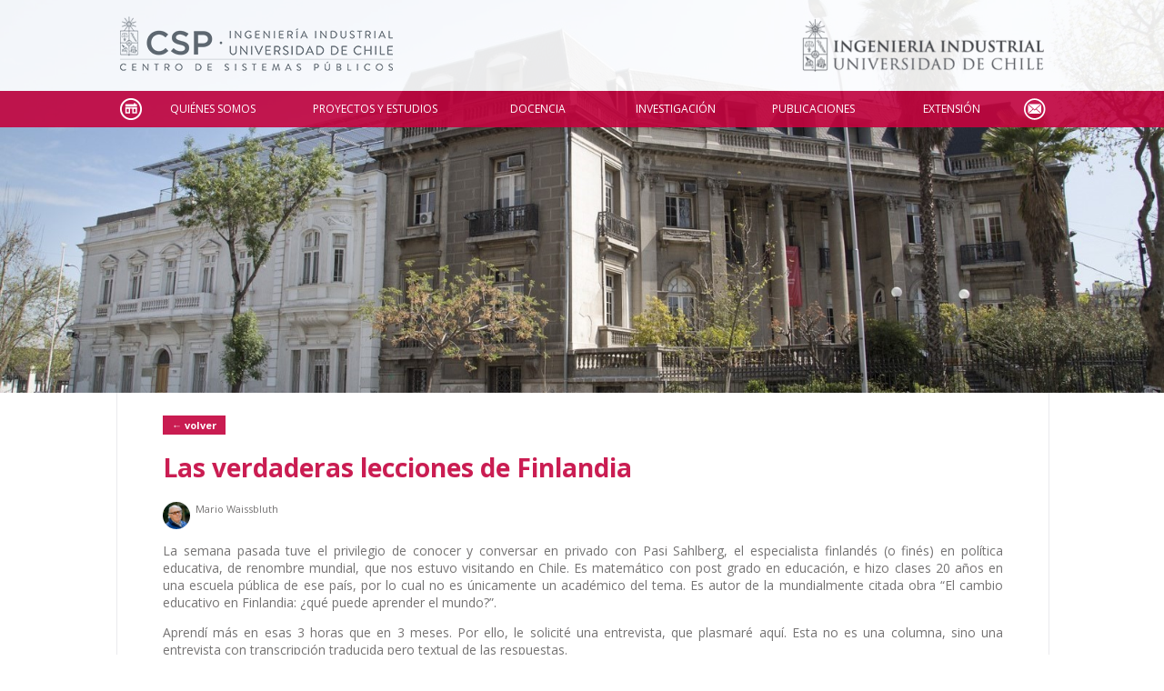

--- FILE ---
content_type: text/html; charset=UTF-8
request_url: https://www.sistemaspublicos.cl/en_la_prensa/las-verdaderas-lecciones-de-finlandia/
body_size: 49458
content:
<!DOCTYPE html>
<html lang="es-CL" class="no-js no-svg">
<head>
<meta charset="UTF-8">

	<title>Las verdaderas lecciones de Finlandia &laquo;  CSP</title>

	<!-- W3 -->

	<style type="text/css" media="screen">
		@import url( https://www.sistemaspublicos.cl/wp-content/themes/csp/style.css?v=1.4 );
	</style>

	<link rel="icon" href="https://www.sistemaspublicos.cl/wp-content/themes/csp/images/favicon.ico" type="image/x-icon" />
	<link rel="shortcut icon" href="https://www.sistemaspublicos.cl/wp-content/themes/csp/images/favicon.ico" type="image/x-icon" />

	<link href='https://fonts.googleapis.com/css?family=Open+Sans:300italic,400italic,600italic,700italic,800italic,400,300,600,700,800' rel='stylesheet' type='text/css' />

	<meta name="viewport" content="width=device-width, initial-scale=1"/>

	<meta http-equiv="Cache-Control" content="no-cache, no-store, must-revalidate" />
	<meta http-equiv="Pragma" content="no-cache" />
	<meta http-equiv="Expires" content="0" />

	
	<meta name='robots' content='noindex, nofollow' />
<link rel='dns-prefetch' href='//ajax.googleapis.com' />
<link rel="alternate" type="application/rss+xml" title="CSP &raquo; Las verdaderas lecciones de Finlandia Feed de comentarios" href="https://www.sistemaspublicos.cl/en_la_prensa/las-verdaderas-lecciones-de-finlandia/feed/" />
<link rel="alternate" title="oEmbed (JSON)" type="application/json+oembed" href="https://www.sistemaspublicos.cl/wp-json/oembed/1.0/embed?url=https%3A%2F%2Fwww.sistemaspublicos.cl%2Fen_la_prensa%2Flas-verdaderas-lecciones-de-finlandia%2F" />
<link rel="alternate" title="oEmbed (XML)" type="text/xml+oembed" href="https://www.sistemaspublicos.cl/wp-json/oembed/1.0/embed?url=https%3A%2F%2Fwww.sistemaspublicos.cl%2Fen_la_prensa%2Flas-verdaderas-lecciones-de-finlandia%2F&#038;format=xml" />
<style id='wp-img-auto-sizes-contain-inline-css' type='text/css'>
img:is([sizes=auto i],[sizes^="auto," i]){contain-intrinsic-size:3000px 1500px}
/*# sourceURL=wp-img-auto-sizes-contain-inline-css */
</style>

<style id='wp-emoji-styles-inline-css' type='text/css'>

	img.wp-smiley, img.emoji {
		display: inline !important;
		border: none !important;
		box-shadow: none !important;
		height: 1em !important;
		width: 1em !important;
		margin: 0 0.07em !important;
		vertical-align: -0.1em !important;
		background: none !important;
		padding: 0 !important;
	}
/*# sourceURL=wp-emoji-styles-inline-css */
</style>
<link rel='stylesheet' id='wp-block-library-css' href='https://www.sistemaspublicos.cl/wp-includes/css/dist/block-library/style.min.css?ver=6.9' type='text/css' media='all' />
<style id='global-styles-inline-css' type='text/css'>
:root{--wp--preset--aspect-ratio--square: 1;--wp--preset--aspect-ratio--4-3: 4/3;--wp--preset--aspect-ratio--3-4: 3/4;--wp--preset--aspect-ratio--3-2: 3/2;--wp--preset--aspect-ratio--2-3: 2/3;--wp--preset--aspect-ratio--16-9: 16/9;--wp--preset--aspect-ratio--9-16: 9/16;--wp--preset--color--black: #000000;--wp--preset--color--cyan-bluish-gray: #abb8c3;--wp--preset--color--white: #ffffff;--wp--preset--color--pale-pink: #f78da7;--wp--preset--color--vivid-red: #cf2e2e;--wp--preset--color--luminous-vivid-orange: #ff6900;--wp--preset--color--luminous-vivid-amber: #fcb900;--wp--preset--color--light-green-cyan: #7bdcb5;--wp--preset--color--vivid-green-cyan: #00d084;--wp--preset--color--pale-cyan-blue: #8ed1fc;--wp--preset--color--vivid-cyan-blue: #0693e3;--wp--preset--color--vivid-purple: #9b51e0;--wp--preset--gradient--vivid-cyan-blue-to-vivid-purple: linear-gradient(135deg,rgb(6,147,227) 0%,rgb(155,81,224) 100%);--wp--preset--gradient--light-green-cyan-to-vivid-green-cyan: linear-gradient(135deg,rgb(122,220,180) 0%,rgb(0,208,130) 100%);--wp--preset--gradient--luminous-vivid-amber-to-luminous-vivid-orange: linear-gradient(135deg,rgb(252,185,0) 0%,rgb(255,105,0) 100%);--wp--preset--gradient--luminous-vivid-orange-to-vivid-red: linear-gradient(135deg,rgb(255,105,0) 0%,rgb(207,46,46) 100%);--wp--preset--gradient--very-light-gray-to-cyan-bluish-gray: linear-gradient(135deg,rgb(238,238,238) 0%,rgb(169,184,195) 100%);--wp--preset--gradient--cool-to-warm-spectrum: linear-gradient(135deg,rgb(74,234,220) 0%,rgb(151,120,209) 20%,rgb(207,42,186) 40%,rgb(238,44,130) 60%,rgb(251,105,98) 80%,rgb(254,248,76) 100%);--wp--preset--gradient--blush-light-purple: linear-gradient(135deg,rgb(255,206,236) 0%,rgb(152,150,240) 100%);--wp--preset--gradient--blush-bordeaux: linear-gradient(135deg,rgb(254,205,165) 0%,rgb(254,45,45) 50%,rgb(107,0,62) 100%);--wp--preset--gradient--luminous-dusk: linear-gradient(135deg,rgb(255,203,112) 0%,rgb(199,81,192) 50%,rgb(65,88,208) 100%);--wp--preset--gradient--pale-ocean: linear-gradient(135deg,rgb(255,245,203) 0%,rgb(182,227,212) 50%,rgb(51,167,181) 100%);--wp--preset--gradient--electric-grass: linear-gradient(135deg,rgb(202,248,128) 0%,rgb(113,206,126) 100%);--wp--preset--gradient--midnight: linear-gradient(135deg,rgb(2,3,129) 0%,rgb(40,116,252) 100%);--wp--preset--font-size--small: 13px;--wp--preset--font-size--medium: 20px;--wp--preset--font-size--large: 36px;--wp--preset--font-size--x-large: 42px;--wp--preset--spacing--20: 0.44rem;--wp--preset--spacing--30: 0.67rem;--wp--preset--spacing--40: 1rem;--wp--preset--spacing--50: 1.5rem;--wp--preset--spacing--60: 2.25rem;--wp--preset--spacing--70: 3.38rem;--wp--preset--spacing--80: 5.06rem;--wp--preset--shadow--natural: 6px 6px 9px rgba(0, 0, 0, 0.2);--wp--preset--shadow--deep: 12px 12px 50px rgba(0, 0, 0, 0.4);--wp--preset--shadow--sharp: 6px 6px 0px rgba(0, 0, 0, 0.2);--wp--preset--shadow--outlined: 6px 6px 0px -3px rgb(255, 255, 255), 6px 6px rgb(0, 0, 0);--wp--preset--shadow--crisp: 6px 6px 0px rgb(0, 0, 0);}:where(.is-layout-flex){gap: 0.5em;}:where(.is-layout-grid){gap: 0.5em;}body .is-layout-flex{display: flex;}.is-layout-flex{flex-wrap: wrap;align-items: center;}.is-layout-flex > :is(*, div){margin: 0;}body .is-layout-grid{display: grid;}.is-layout-grid > :is(*, div){margin: 0;}:where(.wp-block-columns.is-layout-flex){gap: 2em;}:where(.wp-block-columns.is-layout-grid){gap: 2em;}:where(.wp-block-post-template.is-layout-flex){gap: 1.25em;}:where(.wp-block-post-template.is-layout-grid){gap: 1.25em;}.has-black-color{color: var(--wp--preset--color--black) !important;}.has-cyan-bluish-gray-color{color: var(--wp--preset--color--cyan-bluish-gray) !important;}.has-white-color{color: var(--wp--preset--color--white) !important;}.has-pale-pink-color{color: var(--wp--preset--color--pale-pink) !important;}.has-vivid-red-color{color: var(--wp--preset--color--vivid-red) !important;}.has-luminous-vivid-orange-color{color: var(--wp--preset--color--luminous-vivid-orange) !important;}.has-luminous-vivid-amber-color{color: var(--wp--preset--color--luminous-vivid-amber) !important;}.has-light-green-cyan-color{color: var(--wp--preset--color--light-green-cyan) !important;}.has-vivid-green-cyan-color{color: var(--wp--preset--color--vivid-green-cyan) !important;}.has-pale-cyan-blue-color{color: var(--wp--preset--color--pale-cyan-blue) !important;}.has-vivid-cyan-blue-color{color: var(--wp--preset--color--vivid-cyan-blue) !important;}.has-vivid-purple-color{color: var(--wp--preset--color--vivid-purple) !important;}.has-black-background-color{background-color: var(--wp--preset--color--black) !important;}.has-cyan-bluish-gray-background-color{background-color: var(--wp--preset--color--cyan-bluish-gray) !important;}.has-white-background-color{background-color: var(--wp--preset--color--white) !important;}.has-pale-pink-background-color{background-color: var(--wp--preset--color--pale-pink) !important;}.has-vivid-red-background-color{background-color: var(--wp--preset--color--vivid-red) !important;}.has-luminous-vivid-orange-background-color{background-color: var(--wp--preset--color--luminous-vivid-orange) !important;}.has-luminous-vivid-amber-background-color{background-color: var(--wp--preset--color--luminous-vivid-amber) !important;}.has-light-green-cyan-background-color{background-color: var(--wp--preset--color--light-green-cyan) !important;}.has-vivid-green-cyan-background-color{background-color: var(--wp--preset--color--vivid-green-cyan) !important;}.has-pale-cyan-blue-background-color{background-color: var(--wp--preset--color--pale-cyan-blue) !important;}.has-vivid-cyan-blue-background-color{background-color: var(--wp--preset--color--vivid-cyan-blue) !important;}.has-vivid-purple-background-color{background-color: var(--wp--preset--color--vivid-purple) !important;}.has-black-border-color{border-color: var(--wp--preset--color--black) !important;}.has-cyan-bluish-gray-border-color{border-color: var(--wp--preset--color--cyan-bluish-gray) !important;}.has-white-border-color{border-color: var(--wp--preset--color--white) !important;}.has-pale-pink-border-color{border-color: var(--wp--preset--color--pale-pink) !important;}.has-vivid-red-border-color{border-color: var(--wp--preset--color--vivid-red) !important;}.has-luminous-vivid-orange-border-color{border-color: var(--wp--preset--color--luminous-vivid-orange) !important;}.has-luminous-vivid-amber-border-color{border-color: var(--wp--preset--color--luminous-vivid-amber) !important;}.has-light-green-cyan-border-color{border-color: var(--wp--preset--color--light-green-cyan) !important;}.has-vivid-green-cyan-border-color{border-color: var(--wp--preset--color--vivid-green-cyan) !important;}.has-pale-cyan-blue-border-color{border-color: var(--wp--preset--color--pale-cyan-blue) !important;}.has-vivid-cyan-blue-border-color{border-color: var(--wp--preset--color--vivid-cyan-blue) !important;}.has-vivid-purple-border-color{border-color: var(--wp--preset--color--vivid-purple) !important;}.has-vivid-cyan-blue-to-vivid-purple-gradient-background{background: var(--wp--preset--gradient--vivid-cyan-blue-to-vivid-purple) !important;}.has-light-green-cyan-to-vivid-green-cyan-gradient-background{background: var(--wp--preset--gradient--light-green-cyan-to-vivid-green-cyan) !important;}.has-luminous-vivid-amber-to-luminous-vivid-orange-gradient-background{background: var(--wp--preset--gradient--luminous-vivid-amber-to-luminous-vivid-orange) !important;}.has-luminous-vivid-orange-to-vivid-red-gradient-background{background: var(--wp--preset--gradient--luminous-vivid-orange-to-vivid-red) !important;}.has-very-light-gray-to-cyan-bluish-gray-gradient-background{background: var(--wp--preset--gradient--very-light-gray-to-cyan-bluish-gray) !important;}.has-cool-to-warm-spectrum-gradient-background{background: var(--wp--preset--gradient--cool-to-warm-spectrum) !important;}.has-blush-light-purple-gradient-background{background: var(--wp--preset--gradient--blush-light-purple) !important;}.has-blush-bordeaux-gradient-background{background: var(--wp--preset--gradient--blush-bordeaux) !important;}.has-luminous-dusk-gradient-background{background: var(--wp--preset--gradient--luminous-dusk) !important;}.has-pale-ocean-gradient-background{background: var(--wp--preset--gradient--pale-ocean) !important;}.has-electric-grass-gradient-background{background: var(--wp--preset--gradient--electric-grass) !important;}.has-midnight-gradient-background{background: var(--wp--preset--gradient--midnight) !important;}.has-small-font-size{font-size: var(--wp--preset--font-size--small) !important;}.has-medium-font-size{font-size: var(--wp--preset--font-size--medium) !important;}.has-large-font-size{font-size: var(--wp--preset--font-size--large) !important;}.has-x-large-font-size{font-size: var(--wp--preset--font-size--x-large) !important;}
/*# sourceURL=global-styles-inline-css */
</style>

<style id='classic-theme-styles-inline-css' type='text/css'>
/*! This file is auto-generated */
.wp-block-button__link{color:#fff;background-color:#32373c;border-radius:9999px;box-shadow:none;text-decoration:none;padding:calc(.667em + 2px) calc(1.333em + 2px);font-size:1.125em}.wp-block-file__button{background:#32373c;color:#fff;text-decoration:none}
/*# sourceURL=/wp-includes/css/classic-themes.min.css */
</style>
<link rel='stylesheet' id='categories-images-styles-css' href='https://www.sistemaspublicos.cl/wp-content/plugins/categories-images/assets/css/zci-styles.css?ver=3.3.1' type='text/css' media='all' />
<link rel='stylesheet' id='mmenu-css-css' href='https://www.sistemaspublicos.cl/wp-content/themes/csp/includes/mmenu/css/jquery.mmenu.all.css?ver=6.9' type='text/css' media='all' />
<link rel='stylesheet' id='fancybox-css-css' href='https://www.sistemaspublicos.cl/wp-content/themes/csp/includes/fancybox/source/jquery.fancybox.css?ver=2.1.5' type='text/css' media='all' />
<link rel='stylesheet' id='dashicons-css' href='https://www.sistemaspublicos.cl/wp-includes/css/dashicons.min.css?ver=6.9' type='text/css' media='all' />
<script type="text/javascript" src="https://ajax.googleapis.com/ajax/libs/jquery/2.1.4/jquery.min.js?v=8527&amp;ver=6.9" id="jquery-js"></script>
<script type="text/javascript" src="https://www.sistemaspublicos.cl/wp-content/themes/csp/includes/mmenu/js/jquery.mmenu.min.all.js?v=8527&amp;ver=6.9" id="mmenu-js"></script>
<script type="text/javascript" src="https://www.sistemaspublicos.cl/wp-content/themes/csp/includes/fancybox/source/jquery.fancybox.pack.js?v=8527&amp;ver=2.1.5" id="fancybox-js"></script>
<script type="text/javascript" src="https://www.sistemaspublicos.cl/wp-content/themes/csp/includes/fancybox/source/helpers/jquery.fancybox-media.js?v=8527&amp;ver=1.0.6" id="fancybox-media-js"></script>
<script type="text/javascript" src="https://www.sistemaspublicos.cl/wp-content/themes/csp/includes/mijs.js?v=8527&amp;ver=6.9" id="inicio-js"></script>
<link rel="https://api.w.org/" href="https://www.sistemaspublicos.cl/wp-json/" /><link rel="EditURI" type="application/rsd+xml" title="RSD" href="https://www.sistemaspublicos.cl/xmlrpc.php?rsd" />
<meta name="generator" content="WordPress 6.9" />
<link rel="canonical" href="https://www.sistemaspublicos.cl/en_la_prensa/las-verdaderas-lecciones-de-finlandia/" />
<link rel='shortlink' href='https://www.sistemaspublicos.cl/?p=9281' />

	
	<!-- Google Tag Manager (noscript) -->
	<noscript><iframe src="https://www.googletagmanager.com/ns.html?id=GTM-567SKV2" height="0" width="0" style="display:none;visibility:hidden"></iframe></noscript>
	<!-- End Google Tag Manager (noscript) -->
	<!-- Google Tag Manager 
	<script>(function(w,d,s,l,i){w[l]=w[l]||[];w[l].push({'gtm.start':new Date().getTime(),event:'gtm.js'});var f=d.getElementsByTagName(s)[0],j=d.createElement(s),dl=l!='dataLayer'?'&l='+l:'';j.async=true;j.src='https://www.googletagmanager.com/gtm.js?id='+i+dl;f.parentNode.insertBefore(j,f);})(window,document,'script','dataLayer','GTM-567SKV2');</script>
	 End Google Tag Manager -->

</head>
<body class="wp-singular en_la_prensa-template-default single single-en_la_prensa postid-9281 wp-theme-csp">



<div id="site">

	<div id="imagen" style="background-image:url('https://www.sistemaspublicos.cl/wp-content/uploads/2016/11/Foto-1-final-1.jpg');" ><div class="imagen" style="background-image:url('https://www.sistemaspublicos.cl/wp-content/uploads/2016/11/Foto-1-final-1.jpg');" ></div></div>

	<div id="header">
		<div class="ancho" style="height: 100%;">
			<div id="top">
				<div class="celdatop">
				<a href="https://www.sistemaspublicos.cl"><img alt="csp" id="logo" style="height:70px;" src="https://www.sistemaspublicos.cl/wp-content/uploads/2018/06/LogoWebCSP.png" /></a>
				</div>
				<div class="celdatop" style="text-align:right;">
				<a class="solo_dsktop" href="https://www.dii.uchile.cl" target="_blank"><img style="height:70px;" src="https://www.sistemaspublicos.cl/wp-content/uploads/2019/01/diigris2.png"></a>			
				</div>
				<div class="celdatop">
				<a id="linkmob" href="#mobmenu">Open the menu</a>
				</div>
			</div>
		</div>
	</div>
	<div id="menu">
		<div class="ancho">
			<div class="menu-menu-principal-container"><ul id="menu-menu-principal" class="menu"><li id="menu-item-12500" class="inicio menu-item menu-item-type-custom menu-item-object-custom menu-item-home menu-item-12500"><a href="https://www.sistemaspublicos.cl/">Inicio</a></li>
<li id="menu-item-13148" class="menu-item menu-item-type-custom menu-item-object-custom menu-item-has-children menu-item-13148"><a>Quiénes Somos</a>
<ul class="sub-menu">
	<li id="menu-item-2113986" class="menu-item menu-item-type-custom menu-item-object-custom menu-item-2113986"><a href="https://www.sistemaspublicos.cl/quienes-somos/nosotros/">Nosotros</a></li>
	<li id="menu-item-14196" class="pestana menu-item menu-item-type-custom menu-item-object-custom menu-item-14196"><a href="https://www.sistemaspublicos.cl/quienes-somos/colaboradores/#equipo">Equipo</a></li>
	<li id="menu-item-14197" class="pestana menu-item menu-item-type-custom menu-item-object-custom menu-item-14197"><a href="https://www.sistemaspublicos.cl/quienes-somos/colaboradores/#academicos">Académicos</a></li>
</ul>
</li>
<li id="menu-item-13152" class="menu-item menu-item-type-custom menu-item-object-custom menu-item-has-children menu-item-13152"><a>Proyectos y Estudios</a>
<ul class="sub-menu">
	<li id="menu-item-14227" class="menu-item menu-item-type-post_type menu-item-object-page menu-item-14227"><a href="https://www.sistemaspublicos.cl/proyectos-y-estudios/listado-proyectos/">Proyectos y Estudios</a></li>
</ul>
</li>
<li id="menu-item-13150" class="menu-item menu-item-type-custom menu-item-object-custom menu-item-has-children menu-item-13150"><a>Docencia</a>
<ul class="sub-menu">
	<li id="menu-item-672786" class="menu-item menu-item-type-post_type menu-item-object-docencias menu-item-672786"><a href="https://www.sistemaspublicos.cl/docencias/diplomado-en-gerencia-publica/">Diplomado en Gerencia Pública</a></li>
	<li id="menu-item-2306155" class="menu-item menu-item-type-post_type menu-item-object-page menu-item-2306155"><a href="https://www.sistemaspublicos.cl/docencia/listado-docencias/">Docencia</a></li>
</ul>
</li>
<li id="menu-item-13151" class="menu-item menu-item-type-custom menu-item-object-custom menu-item-has-children menu-item-13151"><a>Investigación</a>
<ul class="sub-menu">
	<li id="menu-item-14406" class="menu-item menu-item-type-post_type menu-item-object-page menu-item-14406"><a href="https://www.sistemaspublicos.cl/investigacion/proyectos-de-investigacion/">Proyectos de Investigación</a></li>
	<li id="menu-item-12511" class="menu-item menu-item-type-post_type menu-item-object-page menu-item-12511"><a href="https://www.sistemaspublicos.cl/investigacion/convenios-de-colaboracion/">Convenios de Colaboración</a></li>
</ul>
</li>
<li id="menu-item-14098" class="menu-item menu-item-type-post_type menu-item-object-page menu-item-14098"><a href="https://www.sistemaspublicos.cl/investigacion/publicaciones/">Publicaciones</a></li>
<li id="menu-item-13153" class="menu-item menu-item-type-custom menu-item-object-custom menu-item-has-children menu-item-13153"><a>Extensión</a>
<ul class="sub-menu">
	<li id="menu-item-12505" class="menu-item menu-item-type-post_type menu-item-object-page menu-item-12505"><a href="https://www.sistemaspublicos.cl/extension/club-de-la-innovacion-publica/">Club de la Innovación Pública</a></li>
	<li id="menu-item-2306505" class="menu-item menu-item-type-taxonomy menu-item-object-category menu-item-2306505"><a href="https://www.sistemaspublicos.cl/archivo/seminarios-y-actividades/">Seminarios y Actividades</a></li>
	<li id="menu-item-14137" class="menu-item menu-item-type-custom menu-item-object-custom menu-item-14137"><a href="/archivo/noticias">Noticias CSP</a></li>
	<li id="menu-item-14026" class="menu-item menu-item-type-post_type_archive menu-item-object-en_la_prensa menu-item-14026"><a href="https://www.sistemaspublicos.cl/en_la_prensa/">CSP en La Prensa</a></li>
	<li id="menu-item-137887" class="menu-item menu-item-type-custom menu-item-object-custom menu-item-137887"><a href="https://www.sistemaspublicos.cl/publicacion/memoria-csp-2018-2/">Memoria CSP 2018</a></li>
	<li id="menu-item-126395" class="menu-item menu-item-type-custom menu-item-object-custom menu-item-126395"><a target="_blank" href="https://www.sistemaspublicos.cl/wp-content/uploads/2019/10/pdf-octubre-2019-guia-de-expertos_compressed.pdf">Guía de Expertos</a></li>
	<li id="menu-item-150454" class="menu-item menu-item-type-post_type menu-item-object-page menu-item-150454"><a href="https://www.sistemaspublicos.cl/extension/revistas-de-interes/">Páginas de Interés</a></li>
</ul>
</li>
<li id="menu-item-12605" class="contacto menu-item menu-item-type-post_type menu-item-object-page menu-item-12605"><a href="https://www.sistemaspublicos.cl/contacto/">Contacto</a></li>
</ul></div>		</div>
	</div>
	<div id="mobmenu">
		<div class="menu-menu-principal-container"><ul id="menu-menu-principal-1" class="mobmenu"><li class="inicio menu-item menu-item-type-custom menu-item-object-custom menu-item-home menu-item-12500"><a href="https://www.sistemaspublicos.cl/">Inicio</a></li>
<li class="menu-item menu-item-type-custom menu-item-object-custom menu-item-has-children menu-item-13148"><span class="cabeza">Quiénes Somos</span>
<ul class="sub-menu">
	<li class="menu-item menu-item-type-custom menu-item-object-custom menu-item-2113986"><a href="https://www.sistemaspublicos.cl/quienes-somos/nosotros/">Nosotros</a></li>
	<li class="pestana menu-item menu-item-type-custom menu-item-object-custom menu-item-14196"><a href="https://www.sistemaspublicos.cl/quienes-somos/colaboradores/#equipo">Equipo</a></li>
	<li class="pestana menu-item menu-item-type-custom menu-item-object-custom menu-item-14197"><a href="https://www.sistemaspublicos.cl/quienes-somos/colaboradores/#academicos">Académicos</a></li>
</ul>
</li>
<li class="menu-item menu-item-type-custom menu-item-object-custom menu-item-has-children menu-item-13152"><span class="cabeza">Proyectos y Estudios</span>
<ul class="sub-menu">
	<li class="menu-item menu-item-type-post_type menu-item-object-page menu-item-14227"><a href="https://www.sistemaspublicos.cl/proyectos-y-estudios/listado-proyectos/">Proyectos y Estudios</a></li>
</ul>
</li>
<li class="menu-item menu-item-type-custom menu-item-object-custom menu-item-has-children menu-item-13150"><span class="cabeza">Docencia</span>
<ul class="sub-menu">
	<li class="menu-item menu-item-type-post_type menu-item-object-docencias menu-item-672786"><a href="https://www.sistemaspublicos.cl/docencias/diplomado-en-gerencia-publica/">Diplomado en Gerencia Pública</a></li>
	<li class="menu-item menu-item-type-post_type menu-item-object-page menu-item-2306155"><a href="https://www.sistemaspublicos.cl/docencia/listado-docencias/">Docencia</a></li>
</ul>
</li>
<li class="menu-item menu-item-type-custom menu-item-object-custom menu-item-has-children menu-item-13151"><span class="cabeza">Investigación</span>
<ul class="sub-menu">
	<li class="menu-item menu-item-type-post_type menu-item-object-page menu-item-14406"><a href="https://www.sistemaspublicos.cl/investigacion/proyectos-de-investigacion/">Proyectos de Investigación</a></li>
	<li class="menu-item menu-item-type-post_type menu-item-object-page menu-item-12511"><a href="https://www.sistemaspublicos.cl/investigacion/convenios-de-colaboracion/">Convenios de Colaboración</a></li>
</ul>
</li>
<li class="menu-item menu-item-type-post_type menu-item-object-page menu-item-14098"><a href="https://www.sistemaspublicos.cl/investigacion/publicaciones/">Publicaciones</a></li>
<li class="menu-item menu-item-type-custom menu-item-object-custom menu-item-has-children menu-item-13153"><span class="cabeza">Extensión</span>
<ul class="sub-menu">
	<li class="menu-item menu-item-type-post_type menu-item-object-page menu-item-12505"><a href="https://www.sistemaspublicos.cl/extension/club-de-la-innovacion-publica/">Club de la Innovación Pública</a></li>
	<li class="menu-item menu-item-type-taxonomy menu-item-object-category menu-item-2306505"><a href="https://www.sistemaspublicos.cl/archivo/seminarios-y-actividades/">Seminarios y Actividades</a></li>
	<li class="menu-item menu-item-type-custom menu-item-object-custom menu-item-14137"><a href="/archivo/noticias">Noticias CSP</a></li>
	<li class="menu-item menu-item-type-post_type_archive menu-item-object-en_la_prensa menu-item-14026"><a href="https://www.sistemaspublicos.cl/en_la_prensa/">CSP en La Prensa</a></li>
	<li class="menu-item menu-item-type-custom menu-item-object-custom menu-item-137887"><a href="https://www.sistemaspublicos.cl/publicacion/memoria-csp-2018-2/">Memoria CSP 2018</a></li>
	<li class="menu-item menu-item-type-custom menu-item-object-custom menu-item-126395"><a target="_blank" href="https://www.sistemaspublicos.cl/wp-content/uploads/2019/10/pdf-octubre-2019-guia-de-expertos_compressed.pdf">Guía de Expertos</a></li>
	<li class="menu-item menu-item-type-post_type menu-item-object-page menu-item-150454"><a href="https://www.sistemaspublicos.cl/extension/revistas-de-interes/">Páginas de Interés</a></li>
</ul>
</li>
<li class="contacto menu-item menu-item-type-post_type menu-item-object-page menu-item-12605"><a href="https://www.sistemaspublicos.cl/contacto/">Contacto</a></li>
</ul></div>	</div>
	<div id="contenido">

		<div class="ancho">

			<div id="columnas">

				<div id="columna_izquierda">

				
					<div class="post-9281 en_la_prensa type-en_la_prensa status-publish hentry medio-la-tercera" id="post-9281">
						<a class="volver" href="javascript:window.history.go(-1)">&#8592; volver</a>
						<h1><a href="https://www.sistemaspublicos.cl/en_la_prensa/las-verdaderas-lecciones-de-finlandia/">Las verdaderas lecciones de Finlandia</a></h1>
						<a title="Mario Waissbluth" style="vertical-align:middle;vertical-align:middle;display:inline-block;border:0;font-size:11px;margin-right:5px;font-weight:normal;" href="https://www.sistemaspublicos.cl/quien/mario-waissbluth/">
				<div style="display:inline-table;">
					<div style="display:table-cell;"><strong class="circ" style="margin-right:2px;vertical-align:middle;display:inline-block;width:30px;height:30px;background: url('https://www.sistemaspublicos.cl/wp-content/uploads/2016/07/Mario-Waissbluth2.jpg') no-repeat center center;background-size:cover;"></strong></div>
					<div style="display:table-cell;vertical-align:top;padding-left:4px;">Mario Waissbluth<br /><span style="font-weight:normal;"></span></div>
				</div>
				</a>						<p style="text-align: justify;">La semana pasada tuve el privilegio de conocer y conversar en privado con Pasi Sahlberg, el especialista finlandés (o finés) en política educativa, de renombre mundial, que nos estuvo visitando en Chile. Es matemático con post grado en educación, e hizo clases 20 años en una escuela pública de ese país, por lo cual no es únicamente un académico del tema. Es autor de la mundialmente citada obra “El cambio educativo en Finlandia: ¿qué puede aprender el mundo?”.</p>
<p style="text-align: justify;">Aprendí más en esas 3 horas que en 3 meses. Por ello, le solicité una entrevista, que plasmaré aquí. Esta no es una columna, sino una entrevista con transcripción traducida pero textual de las respuestas.</p>
<p style="text-align: justify;">En este polarizado país, me temo que algunos lectores encontrarán aquí párrafos para abanderarse pro o contra la reforma, a favor del gobierno o la oposición, y borrarán de su mente los párrafos que no les convienen. Pero, en fin, sigamos discutiendo y tratando en lo posible de generar un consenso nacional. Sin ese ingrediente, estamos fritos, y Sahlberg lo deja muy claro.</p>
<p style="text-align: justify;"><span style="color: #d52953;"><strong>1. Ya todos sabemos de la importancia de los profesores en Finlandia, y de los elevados grados de autonomía que ellos y las escuelas gozan. Vamos un paso más allá, entendiendo que ningún país puede copiar a otro, especialmente con trayectorias tan disímiles como las de nuestros países. ¿Podrías comenzar identificando los aspectos culturales y sociales que marcan la situación educativa de tu país?</strong></span></p>
<p style="text-align: justify;">“Creo que las políticas educativas deben ser aprendidas, nunca copiadas… tal como enseñamos a los niños en nuestras escuelas. Es común no sólo en Chile sino en muchos países intentar imitar la educación de Finlandia, y siempre recomiendo no hacerlo. La principal razón es que la sociedad finlandesa ha logrado funcionar bien en su conjunto, no sólo en educación. Las políticas de salud, empleo, juventud y medioambiente están intrínsecamente ligadas con la educación escolar”.</p>
<p style="text-align: justify;">“Si acaso hay un aspecto de nuestra educación que es más importante que otros, es el foco sistemático en incrementar la equidad y la igualdad educativa: educación parvularia universal, atención preventiva a niños, y escolaridad obligatoria sin selección ni especialización temprana”.</p>
<p style="text-align: justify;">(Nota de MW): Como me explicó Sahlberg, hay procesos de elección de escuela por los estudiantes, en el tramo de 16 a 19 años, con selección por promedio general de notas incluyendo las de arte, deportes, etc., tanto para escuelas técnico-vocacionales como científicas, y aquellas altamente especializadas, y todas son igualmente demandadas. Este es el tramo de la “Educación Media-Superior”, a diferencia de Chile, en que la selección se hace a los 13 años, al menos hasta hoy.</p>
<p style="text-align: justify;"><span style="color: #d52953;"><strong>2. Muchos chilenos creen que la educación comienza en Finlandia a los 7 años de edad. ¿Qué tan importante es el segmento de 0 a 6 años?</strong></span></p>
<p style="text-align: justify;">“Hay una creencia universal en Finlandia, de que el derecho que tienen los niños a la buena formación en la infancia temprana es un factor crítico en los buenos resultados educativos del país. De acuerdo a nuestra legislación, cada niño tiene derecho a buen cuidado infantil antes de ir a la escuela”.</p>
<p style="text-align: justify;">“Prácticamente todos los niños pasan su primer año en casa con uno de los padres, y en ese período ellos continúan recibiendo salario total desde su lugar de trabajo. Los padres pueden elegir permiso extendido incluso hasta que el niño cumpla 3 años, recibiendo subsidio estatal para quedarse en casa. Cerca de 60% de los niños en ese tramo están en casa cuidados por uno de los padres”.</p>
<p style="text-align: justify;">“75% de los niños entre 3 y 5 años van a recintos parvularios. Los padres, de acuerdo a su nivel de ingreso, deben co-pagar por este servicio, que está mayoritariamente organizado por los municipios, aunque también por proveedores privados, pero no hay segregación por capacidad de pago. Recientemente, se hizo obligatorio y totalmente gratis el Kinder de los 6 años, y el 100% va a estos establecimientos”.</p>
<p style="text-align: justify;"><span style="color: #d52953;"><strong>3. ¿Podrías describir la formación y remuneración de los educadores de párvulos, la proporción educadora/niño en las aulas preescolares, y el enfoque pedagógico de las mismas?</strong></span></p>
<p style="text-align: justify;">“Los así llamados profesores de Kinder estudian en escuelas de pedagogía, y únicamente en universidades que hacen investigación (research universities). El grado básico es la licenciatura (bachelor in education). Estos profesores, como por ejemplo mi hermana, no son muy bien pagados, ganan bastante menos que los profesores de primaria. Generalmente es un educador por cada 15 niños, y hay además otro personal de apoyo”.</p>
<p style="text-align: justify;">“El curriculum parvulario está basado en lineamientos nacionales, que enfatizan el desarrollo integral desde los ángulos de salud, social, y emocional, de manera que puedan ser niños felices y seguros. El juego desestructurado, incluyendo aquel relacionado con música, arte, danza y teatro, es la base fundacional para el aprendizaje posterior”.</p>
<p style="text-align: justify;"><span style="color: #d52953;"><strong>4. Pasi, estuviste una semana en Chile, justo cuando hay duras discusiones respecto a la Ley de Inclusión. Muchos padres -los “segregados hacia arriba”- y los partidos de oposición han reclamado airadamente. ¿Podrías comentar sobre la oportunidad y necesidad de esta reforma específica?</strong></span></p>
<p style="text-align: justify;">“Pasé una magnífica semana en Chile, que me ayudó a comprender no sólo su educación sino su cultura y su gente. Si miro la situación usando la experiencia internacional como contexto, no puedo sino concluir que se requieren cambios fundamentales, si es que Chile quiere un sistema educativo que apoye de veras al país en su ruta de desarrollo, que ha sido en general exitosa. Tal vez no sea novedad para muchos chilenos, pero somos muchos los investigadores que hemos dicho que Chile iba por la ruta incorrecta en sus políticas educativas”.</p>
<p style="text-align: justify;">“Ningún país del mundo ha sido exitoso con sistemas como el chileno. Se requiere más foco en la equidad de resultados, mejor gestión de la libertad de elección y de la segregación, mejorar la profesión docente, y construir una reforma con una visión clara de futuro, y esa ha sido la sugerencia de muchos especialistas internacionales”.</p>
<p style="text-align: justify;">“Me gustan las reformas que están en curso, pero tengo dudas si acaso la lógica y orden de los proyectos es la mejor para el cambio educativo. Como yo lo veo, uno de los primeros pasos críticos es apoyar a las escuelas públicas tan fuertemente, que los padres se convenzan de que serán buenas para sus hijos. También debo decir que no envidio a los políticos y autoridades educativas chilenas que tienen frente a ellos este complejo mundo de cambios por delante”.</p>
<p style="text-align: justify;"><span style="color: #d52953;"><strong>5.  En los años 70, Finlandia tuvo su transición desde escuelas mayoritariamente privadas a públicas, un cambio incluso más profundo que el nuestro. ¿Fue la disputa política tan dura como acá? ¿Cómo la resolvieron, y en cuánto tiempo?</strong></span></p>
<p style="text-align: justify;">“Efectivamente, Finlandia tuvo una reforma similar a la que está ocurriendo hoy en Chile. En 1970 teníamos un bajo nivel educativo, éramos una nación agrícola pobre, que necesitaba mejor educación para desarrollar nuestra prosperidad y seguridad. El debate político fue feroz, y se calmó únicamente cuando las legislaciones se aprobaron”.</p>
<p style="text-align: justify;">“Hubo tres aspectos críticos para el éxito. El primero es que se trabajó duro para clarificar la visión de la reforma educativa. Se concordó, después de largos debates, que necesitábamos, más que nada, un sistema que proveyera buenas escuelas públicas a todos los niños”.</p>
<p style="text-align: justify;">“En segundo lugar, hubo campañas masivas de comunicación para que los padres y comunidades aprendieran más sobre los cambios que se tratarían de lograr. Tercero, comprendimos rápido que sin buenos profesores y directivos líderes la reforma fracasaría. Por ello, trasladamos toda la formación pedagógica para ser impartida únicamente en universidades que hacen investigación, y luego avanzamos hacia una calificación avanzada en base a títulos de magíster”.</p>
<p style="text-align: justify;"><span style="color: #d52953;"><strong>6. ¿Cómo ha sido la experiencia internacional en escuelas con fines de lucro?</strong></span></p>
<p style="text-align: justify;">“Muchos países tienen hoy sistemas en que coexiste la educación privada y la pública. Pero es poco común que haya escuelas con financiamiento público y fines de lucro. Hay algunas en Estados Unidos que han enriquecido enormemente a sus dueños. Otro ejemplo es Suecia, y allá terminaron teniendo problemas políticos y operacionales muy complejos, a tal punto que la política educativa se convirtió en un tópico central de las recientes elecciones en ese país”.</p>
<p style="text-align: justify;">&#8220;El consenso creciente en Suecia es que no debieron usarse fondos públicos para lucro privado, y hoy están buscando la manera de retornar a un sistema más público y equitativo. La evidencia internacional sugiere que los mejores sistemas educativos tienen un énfasis fuerte en educación pública, y que controlan mucho que los fondos públicos no se conviertan en ningún tipo de ganancia privada”.</p>
<p style="text-align: justify;"><span style="color: #d52953;"><strong>7. Pasi, dado lo que conociste sobre la reforma educativa chilena esta semana, ¿cuáles serían tus principales sugerencias para nosotros?</strong></span></p>
<p style="text-align: justify;">“Siempre dudo sobre dar consejos a gobiernos a menos que me inviten a darlos. No tuve oportunidad de ver escuelas chilenas funcionando, y tampoco vi al ministro, para escuchar directamente de él sobre la situación. Pero si quieres observaciones generales, sugeriría dar énfasis a tres aspectos de la reforma”.</p>
<p style="text-align: justify;">“El primero sería asegurarse de que los ciudadanos y los políticos entiendan la importancia que la equidad e igualdad de oportunidades tienen para construir un sistema educativo sustentable y de alta calidad. Me quedó la impresión de que la gente asocia equidad con ciertas posiciones políticas o ideológicas. Sin embargo, basta leer el reporte de la OCDE 2015, para constatar que la equidad debe ser uno de los pilares centrales de las reformas en el mundo, de modo que el aprendizaje de los estudiantes sea generalizado”.</p>
<p style="text-align: justify;">“En segundo lugar, habría que pensar mejor qué políticas y prácticas inmediatas hay que usar para mejorar las escuelas vulnerables, que son casi siempre públicas. Hay que hacer comprender a apoderados y políticos que dudan sobre la capacidad de aprendizaje de los niños, que se necesita más inversión en esas escuelas y comunidades”.</p>
<p style="text-align: justify;">“Tercero, habría que pensar más acerca de la teoría de gestión del cambio que toda la reforma implica. Una resistencia demasiado dura de apoderados y otros actores puede llegar a parar toda la reforma. Una lección simple para quienes reforman la educación es que se necesita una visión crítica de la situación actual, una visión del futuro deseable, y una teoría de cambio para transitar de un punto al otro. Todos estos aspectos requieren una consideración más profunda en Chile. A la postre, como lo dijo Mark Twain elocuentemente, ‘no es lo que no sabes lo que te mete en problemas, sino aquello que tú sabes con certeza, pero que no era tan verdadero’”.</p>
<p><em>Mario Waissbluth</em><br />
<em>Voces de La Tercera, 23 de enero de 2015</em></p>
					</div>
					<div class="footer_compartir"><div><a>COMPARTIR</a><a target="_blank" class="soc" href="https://twitter.com/home?status=Las+verdaderas+lecciones+de+Finlandia%20@csp_uchile%20https://www.sistemaspublicos.cl/en_la_prensa/las-verdaderas-lecciones-de-finlandia/"></a><a target="_blank" class="soc" href="https://www.facebook.com/sharer/sharer.php?u=https://www.sistemaspublicos.cl/en_la_prensa/las-verdaderas-lecciones-de-finlandia/"></a><a target="_blank" class="soc solo_mobile" href="whatsapp://send?text=Las+verdaderas+lecciones+de+Finlandia https://www.sistemaspublicos.cl/en_la_prensa/las-verdaderas-lecciones-de-finlandia/" data-action="share/whatsapp/share"></a><a target="_blank" class="soc" href="https://www.linkedin.com/shareArticle?mini=true&url=https://www.sistemaspublicos.cl/en_la_prensa/las-verdaderas-lecciones-de-finlandia/&title=Las+verdaderas+lecciones+de+Finlandia&summary=&source="></a><a target="_blank" class="soc" href="mailto:?&amp;subject=Las+verdaderas+lecciones+de+Finlandia&amp;body=%0Ahttps://www.sistemaspublicos.cl/en_la_prensa/las-verdaderas-lecciones-de-finlandia/"></a></div></div>
				
					<div class="navigation">
											</div>

				
				</div>

				<div id="columna_derecha">
														</div>

			</div>

		</div>

	</div>


		<div id="footer_widgets">
			<div class="ancho">
				<ul id="foo">
				<li id="nav_menu-3" class="widget widget_nav_menu"><h2 class="widgettitle">+ CSP</h2>
<div class="menu-csp-container"><ul id="menu-csp" class="menu"><li id="menu-item-137892" class="menu-item menu-item-type-custom menu-item-object-custom menu-item-137892"><a href="https://www.sistemaspublicos.cl/publicacion/balance-2023-centro-de-sistemas-publicos-de-ingenieria-industrial/">» Balance 2023</a></li>
<li id="menu-item-14054" class="menu-item menu-item-type-custom menu-item-object-custom menu-item-14054"><a href="https://www.sistemaspublicos.cl/contacto/directorio-telefonico/">» Directorio Telefónico</a></li>
<li id="menu-item-14187" class="menu-item menu-item-type-custom menu-item-object-custom menu-item-14187"><a href="https://www.sistemaspublicos.cl/eventos/">» Calendario de eventos</a></li>
<li id="menu-item-16385" class="menu-item menu-item-type-post_type_archive menu-item-object-newsletter menu-item-16385"><a href="https://www.sistemaspublicos.cl/newsletter/">» Newsletters</a></li>
</ul></div></li>
<li id="nav_menu-2" class="widget widget_nav_menu"><h2 class="widgettitle">Enlaces de Interés</h2>
<div class="menu-links-de-interes-container"><ul id="menu-links-de-interes" class="menu"><li id="menu-item-14045" class="menu-item menu-item-type-custom menu-item-object-custom menu-item-14045"><a href="http://www.dii.uchile.cl">» Departamento de Ingeniería Industrial</a></li>
<li id="menu-item-14051" class="menu-item menu-item-type-custom menu-item-object-custom menu-item-14051"><a href="http://ingenieria.uchile.cl/">» Facultad de Ciencias Físicas y Matemáticas</a></li>
<li id="menu-item-14052" class="menu-item menu-item-type-custom menu-item-object-custom menu-item-14052"><a href="http://www.uchile.cl/">» Universidad de Chile</a></li>
<li id="menu-item-14049" class="menu-item menu-item-type-custom menu-item-object-custom menu-item-14049"><a href="https://diplomados.sistemaspublicos.cl/gerencia-publica?utm_source=WebCSP">» Diploma en Gerencia Pública 2025</a></li>
</ul></div></li>
<li class="widget widget_siguenos" style="text-align:left;"><h2 class="widgettitle">Síguenos</h2><div style="width:45%;display:inline-block;"><a target="_blank" class="red_puntow red_punto_tw circ" style="margin-right:5px;" href="https://twitter.com/csp_uchile"></a><a target="_blank" style="" href="https://twitter.com/csp_uchile">Twitter</a></div>
<div style="width:45%;display:inline-block;"><a target="_blank" class="red_puntow red_punto_fb circ" style="margin-right:5px;" href="https://www.facebook.com/Centro-de-Sistemas-Públicos-288474234548240/"></a><a target="_blank" style="" href="https://www.facebook.com/Centro-de-Sistemas-Públicos-288474234548240/">Facebook</a></div>
<div style="width:45%;display:inline-block;"><a target="_blank" class="red_puntow red_punto_li circ" style="margin-right:5px;" href="https://www.linkedin.com/company/10368617?"></a><a target="_blank" style="" href="https://www.linkedin.com/company/10368617?">LinkedIn</a></div>
<div style="width:45%;display:inline-block;"><a target="_blank" class="red_puntow red_punto_yt circ" style="margin-right:5px;" href="https://www.youtube.com/user/sistemaspublicos/"></a><a target="_blank" style="" href="https://www.youtube.com/user/sistemaspublicos/">Youtube</a></div>
<div style="width:45%;display:inline-block;"><a target="_blank" class="red_puntow red_punto_ig circ" style="margin-right:5px;" href="https://instagram.com/csp_uchile"></a><a target="_blank" style="" href="https://instagram.com/csp_uchile">Instagram</a></div>
<br /><h2 class="widgettitle" style="border:none;margin-bottom:0;padding-bottom: 5px;font-size: 16px;margin-top: 20px;">Suscríbete</h2><small>Para recibir el newsletter en tu e-mail.</small></li>				</ul>
			</div>
		</div>

		<div id="footer">
			<div class="ancho">
				<div class="tablapuntos">
					<div class="celdapuntos">
						<a href="#"><img src="https://www.sistemaspublicos.cl/wp-content/themes/csp/images/logo_fcfm.png" /></a>
					</div>
					<div class="celdapuntos">
						<p style="text-align: right;">República 701, Santiago<br />
Departamento de Ingeniería Industrial<br />
Facultad de Ciencias Físicas y Matemáticas, Universidad de Chile</p>
					</div>
				</div>
			</div>
		</div>

		<script>
			$(document).ready(function(){
				$('.menu-csp-container').after('<form style="margin-top:20px;" action="https://www.sistemaspublicos.cl" id="searchform" method="get"><input type="search" id="searchbox" name="s" placeholder="buscar en el sitio..." required></form>');
			});
		</script>

	</div>
	<script type="speculationrules">
{"prefetch":[{"source":"document","where":{"and":[{"href_matches":"/*"},{"not":{"href_matches":["/wp-*.php","/wp-admin/*","/wp-content/uploads/*","/wp-content/*","/wp-content/plugins/*","/wp-content/themes/csp/*","/*\\?(.+)"]}},{"not":{"selector_matches":"a[rel~=\"nofollow\"]"}},{"not":{"selector_matches":".no-prefetch, .no-prefetch a"}}]},"eagerness":"conservative"}]}
</script>
<script type="text/javascript" src="https://www.sistemaspublicos.cl/wp-includes/js/jquery/ui/effect.min.js?ver=1.13.3" id="jquery-effects-core-js"></script>
<script type="text/javascript" id="miajax-js-extra">
/* <![CDATA[ */
var miajaxsc = {"ajax_url":"https://www.sistemaspublicos.cl/wp-admin/admin-ajax.php","home_url":"https://www.sistemaspublicos.cl"};
//# sourceURL=miajax-js-extra
/* ]]> */
</script>
<script type="text/javascript" src="https://www.sistemaspublicos.cl/wp-content/themes/csp/includes/ajax.js?ver=1754402187" id="miajax-js"></script>
<script type="text/javascript" src="https://www.sistemaspublicos.cl/wp-content/plugins/page-links-to/dist/new-tab.js?ver=3.3.7" id="page-links-to-js"></script>
<script id="wp-emoji-settings" type="application/json">
{"baseUrl":"https://s.w.org/images/core/emoji/17.0.2/72x72/","ext":".png","svgUrl":"https://s.w.org/images/core/emoji/17.0.2/svg/","svgExt":".svg","source":{"concatemoji":"https://www.sistemaspublicos.cl/wp-includes/js/wp-emoji-release.min.js?ver=6.9"}}
</script>
<script type="module">
/* <![CDATA[ */
/*! This file is auto-generated */
const a=JSON.parse(document.getElementById("wp-emoji-settings").textContent),o=(window._wpemojiSettings=a,"wpEmojiSettingsSupports"),s=["flag","emoji"];function i(e){try{var t={supportTests:e,timestamp:(new Date).valueOf()};sessionStorage.setItem(o,JSON.stringify(t))}catch(e){}}function c(e,t,n){e.clearRect(0,0,e.canvas.width,e.canvas.height),e.fillText(t,0,0);t=new Uint32Array(e.getImageData(0,0,e.canvas.width,e.canvas.height).data);e.clearRect(0,0,e.canvas.width,e.canvas.height),e.fillText(n,0,0);const a=new Uint32Array(e.getImageData(0,0,e.canvas.width,e.canvas.height).data);return t.every((e,t)=>e===a[t])}function p(e,t){e.clearRect(0,0,e.canvas.width,e.canvas.height),e.fillText(t,0,0);var n=e.getImageData(16,16,1,1);for(let e=0;e<n.data.length;e++)if(0!==n.data[e])return!1;return!0}function u(e,t,n,a){switch(t){case"flag":return n(e,"\ud83c\udff3\ufe0f\u200d\u26a7\ufe0f","\ud83c\udff3\ufe0f\u200b\u26a7\ufe0f")?!1:!n(e,"\ud83c\udde8\ud83c\uddf6","\ud83c\udde8\u200b\ud83c\uddf6")&&!n(e,"\ud83c\udff4\udb40\udc67\udb40\udc62\udb40\udc65\udb40\udc6e\udb40\udc67\udb40\udc7f","\ud83c\udff4\u200b\udb40\udc67\u200b\udb40\udc62\u200b\udb40\udc65\u200b\udb40\udc6e\u200b\udb40\udc67\u200b\udb40\udc7f");case"emoji":return!a(e,"\ud83e\u1fac8")}return!1}function f(e,t,n,a){let r;const o=(r="undefined"!=typeof WorkerGlobalScope&&self instanceof WorkerGlobalScope?new OffscreenCanvas(300,150):document.createElement("canvas")).getContext("2d",{willReadFrequently:!0}),s=(o.textBaseline="top",o.font="600 32px Arial",{});return e.forEach(e=>{s[e]=t(o,e,n,a)}),s}function r(e){var t=document.createElement("script");t.src=e,t.defer=!0,document.head.appendChild(t)}a.supports={everything:!0,everythingExceptFlag:!0},new Promise(t=>{let n=function(){try{var e=JSON.parse(sessionStorage.getItem(o));if("object"==typeof e&&"number"==typeof e.timestamp&&(new Date).valueOf()<e.timestamp+604800&&"object"==typeof e.supportTests)return e.supportTests}catch(e){}return null}();if(!n){if("undefined"!=typeof Worker&&"undefined"!=typeof OffscreenCanvas&&"undefined"!=typeof URL&&URL.createObjectURL&&"undefined"!=typeof Blob)try{var e="postMessage("+f.toString()+"("+[JSON.stringify(s),u.toString(),c.toString(),p.toString()].join(",")+"));",a=new Blob([e],{type:"text/javascript"});const r=new Worker(URL.createObjectURL(a),{name:"wpTestEmojiSupports"});return void(r.onmessage=e=>{i(n=e.data),r.terminate(),t(n)})}catch(e){}i(n=f(s,u,c,p))}t(n)}).then(e=>{for(const n in e)a.supports[n]=e[n],a.supports.everything=a.supports.everything&&a.supports[n],"flag"!==n&&(a.supports.everythingExceptFlag=a.supports.everythingExceptFlag&&a.supports[n]);var t;a.supports.everythingExceptFlag=a.supports.everythingExceptFlag&&!a.supports.flag,a.supports.everything||((t=a.source||{}).concatemoji?r(t.concatemoji):t.wpemoji&&t.twemoji&&(r(t.twemoji),r(t.wpemoji)))});
//# sourceURL=https://www.sistemaspublicos.cl/wp-includes/js/wp-emoji-loader.min.js
/* ]]> */
</script>
</body>
</html>

<!-- Page supported by LiteSpeed Cache 7.7 on 2026-01-23 02:20:05 -->

--- FILE ---
content_type: text/css
request_url: https://www.sistemaspublicos.cl/wp-content/themes/csp/style.css?v=1.4
body_size: 50493
content:
body {background-color:#FFF;height:100%;margin:0;padding:0;color:#757373;font-family:'Open Sans';width:100%;font-size:14px;}
html {height:100%;width:100%;}
#site {height: 100%;}

#mobmenu {display:none;}

/*COLORES DEL SITIO
.franja-color	es el fondo de las franjas
.bordergris 	mismo color del anterior pero en RGBA (no cambiar e último valor!)
				también hay que cambiar el archivo header.php (ojo que el ultimo valor de RGBA es trasparencia... no cambiar!)
 body: color: (es mas fuerte para -textos-)
*/

.ancho {max-width:1024px;margin:0 auto;}
.full {width:100%;height:100%;}
.solo_mobile {display:none;}
.circ {-webkit-border-radius: 50%;-moz-border-radius: 50%;border-radius: 50%;}
.desaturate{-webkit-filter: grayscale(100%);filter: grayscale(100%);filter: gray;filter: url("data:image/svg+xml;utf8,<svg version='1.1' xmlns='http://www.w3.org/2000/svg' height='0'><filter id='greyscale'><feColorMatrix type='matrix' values='0.3333 0.3333 0.3333 0 0 0.3333 0.3333 0.3333 0 0 0.3333 0.3333 0.3333 0 0 0 0 0 1 0' /></filter></svg>#greyscale");}
.desaturate90{-webkit-filter: grayscale(90%);filter: grayscale(90%);filter: gray;filter: url("data:image/svg+xml;utf8,<svg version='1.1' xmlns='http://www.w3.org/2000/svg' height='0'><filter id='greyscale'><feColorMatrix type='matrix' values='0.3333 0.3333 0.3333 0 0 0.3333 0.3333 0.3333 0 0 0.3333 0.3333 0.3333 0 0 0 0 0 1 0' /></filter></svg>#greyscale");}
.trans60 {opacity: 0.6;filter: alpha(opacity=60);}
.bordergris {border:1px solid rgba(92, 103, 120, 1) !important;}
.iblock {display:inline-block !important;}
.color {color:#c91c51;}
.soc.solo_mobile {display: none;}

h1 a {color:rgba(196,4,63,0.9);}
a {color:inherit;text-decoration:none;}

#imagen {width:100%;height:60%;position:relative;background-size:cover;background-position: center center;}
.imagen {width:100%;height:100%;background-size:cover;background-position: center center;position:absolute;z-index:2;}
body.home #imagen {height:70% !important;}

#imagen div.active {z-index:4;}
#imagen div.last-active {z-index:3;}

body div.cajafrase {position:absolute;width:100%;height:70%;top:0;z-index:5;}
body.home .cajafrase {height:100% !important;}
div.cajafrase div.frase {text-shadow: 0px 0px 11px #333;text-align: center;display: table-cell;vertical-align: middle;color: #FFF;font-size: 40px;font-weight: bold;}
div.cajafrase div.ancho {height:100%;}
div.cajafrase > a {height:100%;display: block;}
div.cajafrase div.boxfrase {text-align: right;height: calc(100% - 140px);padding-top: 140px;display: table;width: 100%;vertical-align: middle;}

/*** SPECIAL FX ***/
.slideLeft{animation-name:slideLeft;-webkit-animation-name:slideLeft;animation-duration:1s;-webkit-animation-duration:1s;animation-timing-function:ease-in-out;-webkit-animation-timing-function:ease-in-out;visibility:visible!important}@keyframes slideLeft{0%{transform:translateX(150%)}50%{transform:translateX(-8%)}65%{transform:translateX(4%)}80%{transform:translateX(-4%)}95%{transform:translateX(2%)}100%{transform:translateX(0%)}}@-webkit-keyframes slideLeft{0%{-webkit-transform:translateX(150%)}50%{-webkit-transform:translateX(-8%)}65%{-webkit-transform:translateX(4%)}80%{-webkit-transform:translateX(-4%)}95%{-webkit-transform:translateX(2%)}100%{-webkit-transform:translateX(0%)}}
.slideRight{animation-name:slideRight;-webkit-animation-name:slideRight;animation-duration:1s;-webkit-animation-duration:1s;animation-timing-function:ease-in-out;-webkit-animation-timing-function:ease-in-out;visibility:visible!important}@keyframes slideRight{0%{transform:translateX(-150%)}50%{transform:translateX(8%)}65%{transform:translateX(-4%)}80%{transform:translateX(4%)}95%{transform:translateX(-2%)}100%{transform:translateX(0%)}}@-webkit-keyframes slideRight{0%{-webkit-transform:translateX(-150%)}50%{-webkit-transform:translateX(8%)}65%{-webkit-transform:translateX(-4%)}80%{-webkit-transform:translateX(4%)}95%{-webkit-transform:translateX(-2%)}100%{-webkit-transform:translateX(0%)}}
.fadeIn{animation-name:fadeIn;-webkit-animation-name:fadeIn;animation-duration:1.5s;-webkit-animation-duration:1.5s;animation-timing-function:ease-in-out;-webkit-animation-timing-function:ease-in-out;visibility:visible!important}@keyframes fadeIn{0%{transform:scale(0);opacity:0}60%{transform:scale(1.1)}80%{transform:scale(0.9);opacity:1}100%{transform:scale(1);opacity:1}}@-webkit-keyframes fadeIn{0%{-webkit-transform:scale(0);opacity:0}60%{-webkit-transform:scale(1.1)}80%{-webkit-transform:scale(0.9);opacity:1}100%{-webkit-transform:scale(1);opacity:1}}
.bigEntrance{animation-name:bigEntrance;-webkit-animation-name:bigEntrance;animation-duration:1.6s;-webkit-animation-duration:1.6s;animation-timing-function:ease-out;-webkit-animation-timing-function:ease-out;visibility:visible!important}@keyframes bigEntrance{0%{transform:scale(0.3) rotate(6deg) translateX(-30%) translateY(30%);opacity:.2}30%{transform:scale(1.03) rotate(-2deg) translateX(2%) translateY(-2%);opacity:1}45%{transform:scale(0.98) rotate(1deg) translateX(0%) translateY(0%);opacity:1}60%{transform:scale(1.01) rotate(-1deg) translateX(0%) translateY(0%);opacity:1}75%{transform:scale(0.99) rotate(1deg) translateX(0%) translateY(0%);opacity:1}90%{transform:scale(1.01) rotate(0deg) translateX(0%) translateY(0%);opacity:1}100%{transform:scale(1) rotate(0deg) translateX(0%) translateY(0%);opacity:1}}@-webkit-keyframes bigEntrance{0%{-webkit-transform:scale(0.3) rotate(6deg) translateX(-30%) translateY(30%);opacity:.2}30%{-webkit-transform:scale(1.03) rotate(-2deg) translateX(2%) translateY(-2%);opacity:1}45%{-webkit-transform:scale(0.98) rotate(1deg) translateX(0%) translateY(0%);opacity:1}60%{-webkit-transform:scale(1.01) rotate(-1deg) translateX(0%) translateY(0%);opacity:1}75%{-webkit-transform:scale(0.99) rotate(1deg) translateX(0%) translateY(0%);opacity:1}90%{-webkit-transform:scale(1.01) rotate(0deg) translateX(0%) translateY(0%);opacity:1}100%{-webkit-transform:scale(1) rotate(0deg) translateX(0%) translateY(0%);opacity:1}}
.pullUp{animation-name:pullUp;-webkit-animation-name:pullUp;animation-duration:1.1s;-webkit-animation-duration:1.1s;animation-timing-function:ease-out;-webkit-animation-timing-function:ease-out;transform-origin:50% 100%;-ms-transform-origin:50% 100%;-webkit-transform-origin:50% 100%}@keyframes pullUp{0%{transform:scaleY(0.1)}40%{transform:scaleY(1.02)}100%,60%{transform:scaleY(0.98)}80%{transform:scaleY(1.01)}100%{transform:scaleY(1)}}@-webkit-keyframes pullUp{0%{-webkit-transform:scaleY(0.1)}40%{-webkit-transform:scaleY(1.02)}100%,60%{-webkit-transform:scaleY(0.98)}80%{-webkit-transform:scaleY(1.01)}100%{-webkit-transform:scaleY(1)}}
.pullDown{animation-name:pullDown;-webkit-animation-name:pullDown;animation-duration:1.1s;-webkit-animation-duration:1.1s;animation-timing-function:ease-out;-webkit-animation-timing-function:ease-out;transform-origin:50% 0;-ms-transform-origin:50% 0;-webkit-transform-origin:50% 0}@keyframes pullDown{0%{transform:scaleY(0.1)}40%{transform:scaleY(1.02)}100%,60%{transform:scaleY(0.98)}80%{transform:scaleY(1.01)}100%{transform:scaleY(1)}}@-webkit-keyframes pullDown{0%{-webkit-transform:scaleY(0.1)}40%{-webkit-transform:scaleY(1.02)}100%,60%{-webkit-transform:scaleY(0.98)}80%{-webkit-transform:scaleY(1.01)}100%{-webkit-transform:scaleY(1)}}
.stretchLeft{animation-name:stretchLeft;-webkit-animation-name:stretchLeft;animation-duration:1.5s;-webkit-animation-duration:1.5s;animation-timing-function:ease-out;-webkit-animation-timing-function:ease-out;transform-origin:100% 0;-ms-transform-origin:100% 0;-webkit-transform-origin:100% 0}@keyframes stretchLeft{0%{transform:scaleX(0.3)}40%{transform:scaleX(1.02)}100%,60%{transform:scaleX(0.98)}80%{transform:scaleX(1.01)}100%{transform:scaleX(1)}}@-webkit-keyframes stretchLeft{0%{-webkit-transform:scaleX(0.3)}40%{-webkit-transform:scaleX(1.02)}100%,60%{-webkit-transform:scaleX(0.98)}80%{-webkit-transform:scaleX(1.01)}100%{-webkit-transform:scaleX(1)}}
.stretchRight{animation-name:stretchRight;-webkit-animation-name:stretchRight;animation-duration:1.5s;-webkit-animation-duration:1.5s;animation-timing-function:ease-out;-webkit-animation-timing-function:ease-out;transform-origin:0 0;-ms-transform-origin:0 0;-webkit-transform-origin:0 0}@keyframes stretchRight{0%{transform:scaleX(0.3)}40%{transform:scaleX(1.02)}100%,60%{transform:scaleX(0.98)}80%{transform:scaleX(1.01)}100%{transform:scaleX(1)}}@-webkit-keyframes stretchRight{0%{-webkit-transform:scaleX(0.3)}40%{-webkit-transform:scaleX(1.02)}100%,60%{-webkit-transform:scaleX(0.98)}80%{-webkit-transform:scaleX(1.01)}100%{-webkit-transform:scaleX(1)}}

.single-publicacion .type-publicacion .pub_desc p:first-child {margin-top:0;}

.animacion1 {animation: delayed-fade-animation 6s infinite ease-in-out;position: relative;overflow:hidden;}
@keyframes delayed-fade-animation {
	0%   {opacity: 0;}
	20%   {opacity: 1;}
	80%  {opacity: 1;}
	100% {opacity: 0;}
}
.animacion2 strong {position: absolute;left: 0;width: 100%;}
.animacion2 strong {animation: strong-animation 6s infinite ease-in-out;position: relative;}
.animacion3 {animation: strong-animation-rev 6s infinite ease-in-out;position: relative;}
@keyframes strong-animation {
	0%   {left: -9999px;}
	20%   {left: 0;}
	80%  {left: 0;}
	100% {left: 9999px;}
}
@keyframes strong-animation-rev { Directorio Y Consejo Consultivo
	0%   {left: 9999px;}
	20%   {left: 0;}
	80%  {left: 0;}
	100% {left: -9999px;}
}

.contadorarchivo {margin-left:10px;display:inline-block;text-transform:uppercase;font-size:12px;}
.contadorarchivo b {color: #c91c51;}

#header{background: rgba(255,255,255,0.9);height:100px;position:absolute;top:0;width: 100%;z-index:10;}
	#top {height:100%;display:table;width:100%;}
	.celdatop {display:table-cell;vertical-align:middle;}

#menu {position:absolute;top:100px;width:100%;background:rgba(196,4,63,0.9);z-index: 800;cursor:default;z-index:11;}
#menu .menu {list-style-type:none;padding:0;margin:0;display:table;width:100%;height:40px;}
#menu .menu li {display:table-cell;text-align:center;vertical-align:middle;}
/*#menu .menu li.menu-item-has-children {background:url('images/f_abajo.png') no-repeat center 30px;}*/
#menu .menu li a {text-decoration:none;color:#fff;text-transform:uppercase;font-size:12px;display: block;}
#menu .menu li ul {position:absolute;height:auto;margin:0;padding:0;visibility:hidden;}
/*#menu .menu li ul {opacity:0;transition:visibility 0s linear 0.3s,opacity 0.3s linear;}*/
#menu .menu li ul {left: -9999px;top: 70px;opacity: 0;-webkit-transition: opacity .3s ease, top .25s ease;-moz-transition: opacity .3s ease, top .25s ease;-ms-transition: opacity .3s ease, top .25s ease;-o-transition: opacity .3s ease, top .25s ease;transition: opacity .3s ease, top .25s ease;}
#menu .menu li ul li {border-bottom:1px solid #fff;position:relative;display:block;text-align:left;background: rgba(196,4,63,.7);padding:10px 20px;}
#menu .menu li ul li a {color:#FFF;text-transform:none;}
#menu .menu li ul li:hover {background:rgba(196,4,63,.9);}
#menu .menu li ul li:hover a {color:#FFF;}
#menu .menu li ul li.menu-item-has-children {background: rgba(196,4,63,.7) url('images/f_derecha.png') no-repeat right center;}
#menu .menu li ul li ul {border-left:1px dotted #999;position:absolute;height:autopx;margin:0;padding:0;visibility:hidden;opacity:0;}
#menu .menu li ul li ul {transition:visibility 0s linear 0.3s,opacity 0.3s linear;margin:0;padding:0;top:0;}
#menu .menu li:hover ul {visibility:visible;opacity:1;transition-delay:0.1s;left: auto;top: 38px;}
#menu .menu li:hover ul li ul {visibility:hidden;opacity:0;}
#menu .menu li ul li:hover ul {visibility:visible;opacity:1;transition-delay:0.1s;}

#menu .menu li.inicio {width:30px;background:url('images/inicio.png') no-repeat center center;}
#menu .menu li.inicio a {text-indent:-99999px}
#menu .menu li.contacto {width: 30px;min-width:30px !important;background: url('images/contacto2.png') no-repeat center center;}
#menu .menu li.contacto a {text-indent:-99999px}

#menu .menu li:not(.inicio) {min-width: 100px;}

.encabezado {position: relative;text-align:center;width:90%;margin:40px auto;}
.encabezado:before {content: "";display: block;border-top: solid 1px;border-color:inherit;width: 100%;height: 1px;position: absolute;top: 50%;z-index: 1;}
.encabezado .titulo {background-color: inherit;padding: 0 40px;position: relative;z-index: 5;display:inline-block;text-transform:uppercase;font-size:24px;line-height:26px;}

.franjablanca {border-color:#757373;background-color:#FFF;clear: both; overflow: auto;}
.franjablanca div {background-color:#FFF;}
.franjacolor {color:#FFF;border-color:#c91c51;background-color:#c91c51; clear: both; overflow: auto; /*url('http://www.mbauchile.cl/new/wp-content/uploads/2016/03/fondo_santiago.jpg') no-repeat center center */;}
.franjacolor div {background-color:#c91c51;}
.franjacolor div img {border:2px solid #FFF;}

.franjagris {color:#757373;border-color:#e9e9e9;background-color:#e9e9e9; clear: both; overflow: auto; /*url('http://www.mbauchile.cl/new/wp-content/uploads/2016/03/fondo_santiago.jpg') no-repeat center center */;}
.franjagris div {background-color:#e9e9e9}
.franjagris div img {border:2px solid #5c6778;}

.franjagris .celdapuntos {padding:50px;padding-top:0;}
.franjagris .celdapuntos img {border:2px solid #FFF;}

.franjablanca .celdapuntos {padding:50px;padding-top:0;}
.franjablanca .celdapuntos img {border:2px solid #FFF;}

.franjacolor .celdapuntos {padding:15px;padding-top:0;font-size:13px;}
.franjacolor .celdapuntos img {border:2px solid #FFF;max-width: 100%;}

.tablapuntos {display:table;width:100%;height:100%;border-collapse:collapse;table-layout: fixed;}
.celdapuntos {display:table-cell;vertical-align:top;text-align:center;}

#principal {clear:both;overflow:auto;padding-bottom:30px;}
#principal img {border:0;}
#principal .celdapuntos {line-height: 14px;font-size: 12px;}
#principal .celdapuntos  strong a {font-size: 13px;margin-bottom:-5px;display:block;font-weight: normal;text-transform: uppercase;}
#principal .celdapuntos h2 {text-transform:uppercase;}
#principal .celdapuntos > a > p {padding:10px 0;}

#versiones {clear:both;overflow:auto}
#versiones .celdapuntos {padding:40px;padding-top:0;}
#versiones .mas {border:1px solid #757373;padding:3px 5px;text-transform:uppercase;font-size:11px;font-weight: bold;display:inline-block;margin-top:30px;}

#razones {clear:both;overflow:auto}
#razones .celdapuntos {padding:50px;padding-top:0;}
#razones .mas {border:1px solid #757373;padding:3px 5px;text-transform:uppercase;font-size:12px;display:inline-block;margin-top:30px;}

#acciones {clear:both;overflow:auto}
#acciones .celdapuntos {padding:50px 10px;padding-top:0;}
#acciones .celdapuntos img {border:2px solid #FFF;}

.noticias {clear:both;overflow:hidden;}
.noticias h2 {color:#c91c51;font-size: 16px;}
.noticias .celdapuntos {padding:20px 10px;text-align:left;}
.noticias .celdapuntos .cuadro_imagen {height: 0;overflow: hidden;display: block;text-align: center;background-color: #EFEFEF;position: relative;width: 100%;padding-bottom: 55%;} /*proporcion*/
.noticias .celdapuntos img {margin: auto;width: 100%;left: 0;position: absolute;}
.noticias .celdapuntos > p {color:#757373}

.prensa {clear:both;overflow:hidden;padding:20px 0 20px 0;}
.prensa .celdapuntos {padding:40px 10px;padding-top:0;}
.prensa .celdapuntos img {}
.prensa h2 {font-style: italic;background-color:#FFF;margin:0;padding:10px;font-size:18px;font-weight:normal;min-height:100px;}
.prensa .celdapuntos div {background-color:#FFF;}
.prensa .celdapuntos a strong {color:#e1393a;}
.prensa .cuadro_imagen {height:32px;line-height:42px;padding:5px 0;}
.prensa .cuadro_imagen small {font-size: 14px;font-weight: bold;color: #5a5a5a;font-weight:bold;}
.prensa .cuadro_imagen img {border:0;height:auto;width:auto;padding:10px 0;max-height: 22px;max-width: 120px;}
.prensa .autor_prensa {overflow:auto;background-color:#FFF;padding:10px;font-weight:bold;}
.prensa .autor_prensa div {height:30px;border:0;width:30px;display:inline-block;vertical-align:middle;}

.calendario {width:25%;padding-right:15px;}
.calendario img {padding-bottom:60px;width:100%;height:auto;}

.eventos {padding:20px 0 20px 0;clear:both;overflow:hidden;}
.evento {width:50%; float:left;}
.evento h2 {margin:0; font-size: 16px;text-align: left;padding-left: 125px;}
.evento h2 span {font-weight:normal;font-size:14px;}
.cuadro_fecha {text-align:center;width:100px;height:100px;border:3px solid #c91c51; line-height:90px;float:left;color:#c91c51;font-size:52px;margin-bottom:15px;font-weight: bold;}
.cuadro_fecha span {clear: both;display: block;font-size: 15px;margin-top: -55px;text-transform:uppercase;}
.evento.pasado .cuadro_fecha {border:3px solid #CDCDCD;color:#CDCDCD;}
.evento h2 span.tipo_evento {background-color: #e1393a;color: #FFF;padding: 0px 7px;font-size: 11px;text-transform: uppercase;margin-top: 5px;display: inline-block;}

.caja_seleccionar {position:relative;width:100%;font-size:11px;}
.seleccionar {position: absolute;display: block;right:0;margin-top:-40px;margin-right:10px;}
.dropbtn {background-color: #c91c51;color: white;border: none;cursor: pointer;line-height:20px;font-size:11px;}
.dropdown-content {display: none;position: absolute;background-color: #f9f9f9;box-shadow: 0px 8px 16px 0px rgba(0,0,0,0.2);text-align:right;right:0;}
.dropdown-content a {color: black;text-decoration: none;display: block;text-transform:uppercase;padding:5px 15px;}
.dropdown-content a:hover {background-color: #f1f1f1}
.seleccionar:hover .dropdown-content {display: block;}
.seleccionar:hover .dropbtn {background-color: #c91c51;}

.sigla_sobre {
	height: 150px;width: 150px;
    color: #fff;
    text-align: center;
    font-size: 34px;
    font-weight: bold;
    display: inline-block;
    position: absolute;
    top: 0;left:0;
    width:150px !important;
    
}
.sigla_bloque {display:table;height: 150px;width: 150px;top: 20px;}
.sigla_bloque > div {display:table-cell;width:100%;height:100%;vertical-align: middle;text-shadow: 0px 0px 11px #333;}

.postuabierta { background-color: #c91c51; color: #FFF; display: block; position: absolute; bottom: 0; left: 0; font-size: 14px; margin-bottom: 15px;width: 100%; text-align: center; padding: 3px 0; }

.publicacion {padding:0 0 20px 0; }
/*especiales tema*/
.punto_charla {width: 100%;text-align: left;clear:both;margin-top:10px;font-size:12px;overflow: auto;}
.minifecha {width:31px;height:25px;padding-top:6px;border-width:2px;border-color:inherit;border-style:solid;text-align:center;float:left;font-size:18px;font-weight:bold;line-height:12px;margin-right:5px;}
.minifecha span {font-size:9px;}

.red_puntos_abajo {width:204px;height:204px;margin:0 auto;position:relative;margin-top:-204px;background-color:transparent !important;}
.red_punto {width:30px;height:30px;position:absolute;display:block;background-color:#CDCAC1 !important;border:2px solid #FFF;}
.red_punto_tw {background:url('images/tw_t.png') no-repeat center center;background-size:cover;}
.red_punto_fb {background:url('images/fb_t.png') no-repeat center center;background-size:cover;}
.red_punto_li {background:url('images/li_t.png') no-repeat center center;background-size:cover;}
.red_punto_yt {background:url('images/yt_t.png') no-repeat center center;background-size:cover;}
.red_punto_ig {background:url('images/ig_t.png') no-repeat center center;background-size:cover;}
.red_punto_em {background:url('images/em_t.png') no-repeat center center;background-size:cover;}

a.soc {width:20px;height:20px;display:inline-block;text-indent:-9999px;background-color:#757373 !important;-webkit-border-radius: 50%;-moz-border-radius: 50%;border-radius: 50%;}
a.soc {background:  url('images/ht_t.png') no-repeat center center;background-size:cover;}
a.soc[href*="twitter"] 		{background:  url('images/tw_t.png') no-repeat center center;background-size:cover;}
a.soc[href*="facebook"] 	{background:  url('images/fb_t.png') no-repeat center center;background-size:cover;}
a.soc[href*="linkedin"] 	{background:  url('images/li_t.png') no-repeat center center;background-size:cover;}
a.soc[href*="youtube"] 		{background:  url('images/yt_t.png') no-repeat center center;background-size:cover;}
a.soc[href*="instagram"] 	{background:  url('images/ig_t.png') no-repeat center center;background-size:cover;}
a.soc[href*="mailto"] 		{background:  url('images/em_t.png') no-repeat center center;background-size:cover;}
a.soc[href*="whatsapp"] 	{background:  url('images/wa_t.png') no-repeat center center;background-size:cover;}
a.soc[href*="vimeo"] 		{background:  url('images/vi_t.png') no-repeat center center;background-size:cover;}
a.soc[href*="tel:"] 		{background:  url('images/fono_t.png') no-repeat center center;background-size:cover;}

a.soc.web {background:  url('images/ht_t.png') no-repeat center center;background-size:cover;} /* web_t.png */
a.soc.web[href*="dii.uchile"] {background-color:#e1393a !important;}

.red_punto_fecha {width:30px;height:30px;position:absolute;display:block;}


.compartir a.soc {width:30px;height:30px;margin-left:5px;}

li.widget {list-style-type: none;padding: 40px 0;}

#footer_widgets {clear:both;overflow:auto;background-color:#c91c51;color:#FFF;}
#footer_widgets ul#foo {display:table;width:100%;border-collapse:collapse;table-layout: fixed;padding:0;margin:0;}
#footer_widgets li.widget {display:table-cell;vertical-align:top;text-align:center;padding:20px 10px;}
#footer_widgets h2.widgettitle {border-bottom:1px solid #FFF;text-align:center;margin:0;padding:0px 0px 20px 0px;margin-bottom:20px;}
#footer_widgets a {color:#FFF;}
#footer_widgets ul li ul {list-style-type:none;padding:0;margin:0;text-align:left;}

#footer_widgets input {border: 0;font-size: 14px;line-height: 24px;outline: none;background-color: #e9e9e9;text-align:center;width:100%;padding:0}

a.red_puntow {width: 30px;height: 30px;display: inline-block;vertical-align: middle;border: 2px solid #FFF;margin-bottom: 10px;}


/*videos*/
.tablapuntosv {display:table;width:100%;height:100%;border-collapse:collapse;table-layout: fixed;}
.celdapuntosv {display:table-cell;vertical-align:middle;text-align:center;}
#videos {overflow:hidden;height:70%;background-size:cover;background-position:center center;background-repeat:no-repeat;}
#videos .full {background:rgba(125, 125, 125, .6);}
#videos #titulo_video {color:#FFF;font-size:24px;text-transform:uppercase;font-weight:bold;padding-left:10px;}
#videos .play {width:50%;margin:0 auto;}
#videos .play img {max-width:100%;}

#losvideos {text-align:right;height:120px;}
#losvideos img {height:100px;display:inline-block;vertical-align:middle}
#losvideos img:hover {opacity: 1;filter: alpha(opacity=100);}
.tira_videos {height:102px;margin-top:-120px;overflow: hidden;}
.tira_videos a.fancybox-media {height:100px;width:140px;text-align:center;overflow:hidden;display:inline-block !important;margin-left:10px;border:1px solid #efefef;}
.tira_videos a.mas {font-size:50px;vertical-align:top;margin-right:10px;height:100px;text-align:center;display:inline-block;/*width:20px;background-color:#757373;border:1px solid #efefef;*/margin-left:10px;line-height:100px;color:#FFF;font-weight:bold;overflow: hidden;}
.tira_videos a.mas:hover {opacity: 1;filter: alpha(opacity=100);}


.franja_bola {display:table;width:100%;}
.franja_bola_izq {display:table-cell;vertical-align:top;width:100px;padding-bottom:20px;padding-right:30px;}
.franja_bola_izq .franja_caja_img {width:100px;height:100px;overflow:hidden;-webkit-border-radius: 50%;-moz-border-radius: 50%;border-radius: 50%;}
.franja_bola_izq .laimg {width:100px;height:100px;background-size:cover !important;}
.franja_bola_der {display:table-cell;vertical-align:top;padding-bottom:40px;}
.franja_bola_der h3 {margin-bottom:0;}
.franja_bola_der h4 {margin:0;/*font-weight:normal;*/}
.franja_bola_der .linea {display:table-row;}
.franja_bola_der .linea div {display:table-cell;border-bottom:1px solid #EFEFEF;padding:5px 0;font-size:12px;}
.franja_bola_der .linea .un {width:150px;opacity:0.8;padding-right:10px;}
.franja_bola_der .linea .unh {display:none;}
.franja_bola_der p {margin-top:5px;}

/*CONTENIDO*/
#contenido {background-color:#fff;}
#contenido .ancho {background-color:#FFF;}
#contenido a {font-weight:bold;border-bottom:1px dotted #CDCDCD;}
#contenido h1 a,
#contenido h2 a,
#contenido h3 a,
#contenido h4 a,
#contenido h5 a
{border:0;}
#contenido img {max-width:100%;height: auto !important;}
#contenido ul {overflow:hidden;}
#contenido ul.tabla {display:table;clear:both;padding:0;}
#contenido ul.tabla li {display:table-row;}
#contenido ul.tabla li strong {display:table-cell;padding-right:10px;}
#contenido hr {border:0;background-color:none;clear:both;}

#contenido .listadopost { padding: 0px 0 60px 0;}

.archive .category-noticias {width:320px;min-height:350px;display:inline-block;margin-right:10px;vertical-align:top;overflow:hidden;}
.archive .category-noticias h2 {color:#666;font-size:16px;}
#contenido .archive .category-noticias h2 a {color:#666;}
.caja_archive {width:320px;height:210px;background-size:cover;}
.oculto {height: 0 !important;overflow: hidden;display: block !important;padding: 0 !important;border: 0 !important;}

nav.pagination {text-align:center;}
#contenido .page-numbers {display:inline-block;width:40px;height:40px;-webkit-border-radius: 50%;-moz-border-radius: 50%;border-radius: 50%;background-color:#c91c51;vertical-align:middle;line-height:40px;color:#FFF;}
#contenido .page-numbers.current {border:4px solid #c91c51;width:32px;height:32px;line-height:32px;background-color:#FFF;color:#c91c51;font-weight:bold;}
#contenido .navigation {margin-top: 20px;margin-bottom:30px;}

.swControls {text-align:center;margin-top: 20px;margin-bottom:30px;}
.swControls .swShowPage  {margin:0 3px;margin-bottom:3px;display:inline-block;width:40px;height:40px;-webkit-border-radius: 50%;-moz-border-radius: 50%;border-radius: 50%;background-color:#c91c51;vertical-align:middle;line-height:40px;color:#FFF;}
.swControls .swShowPage.active {border:4px solid #c91c51 !important;width:32px;height:32px;line-height:32px;background-color:#FFF;color:#c91c51;font-weight:bold;}
.swControls .swShowPage.escondido {display:none;}

.volver {background-color: #c91c51;color: #FFF !important;padding: 3px 10px;font-size: 11px;border-bottom:0 !important;}

.mas_boton {background-color: #c91c51;color: #FFF;padding: 5px 10px;text-transform:uppercase;}
.mas_espacio {text-align: center;padding: 20px 0;}

div#columnas {display:table;width:100%;border-left: 1px solid #eaeaed;border-right: 1px solid #eaeaed;padding-bottom:40px;}
div#columna_izquierda {display:table-cell;padding:25px 50px;}
div#columna_derecha {display:table-cell;width:175px;padding:25px;display:none;}

/*persona*/

.tabla_persona {display:inline-table;}
.celda_persona {display:table-cell;vertical-align:top;}

.tipo_list {width:49%;margin-bottom:35px;font-size:12px;vertical-align:top;}
.tipo_chico {width:113px !important;margin-bottom:15px;font-size:11px;vertical-align:top;margin-right:15px;}
.tipo_chico .circ {width:60px !important;height:60px !important;display: inline-block;}
.tipo_chico .celda_persona {height:auto !important;display:block;text-align:center;width:100% !important;}
.tipo_chico .celda_persona .foto_persona {}
.tipo_chico .p_nom {font-size:12px !important;margin-bottom:0;line-height: 12px;margin-top: 5px;}
.tipo_chico .p_cargo {font-size:10px !important;font-weight:normal !important;}
.tipo_chico .p_der {padding-left:0;width:auto !important}

.p_der {padding-left:30px;}

.p_nom {font-weight:bold;font-size:16px;margin-bottom:5px;}
.p_cargo {font-weight:bold;font-size: 11px;text-transform: uppercase;}
.p_bio {padding-right:20px;text-align:justify;}

/*search*/
div.serach_post {border-top: 1px solid #EFEFEF;padding-left: 40px;}
div.serach_post h2 span.tipo_serach {background-color: #CDCDCD;color: #FFF;padding: 0px 7px;font-size: 11px;text-transform: uppercase;display: inline-block;margin-left:20px;}
.res_bus_key {background-color: #f9ffbc;padding: 0 4px;}


/*persona*/

/*.page-id-12457 #contenido .persona {width:49%;display:inline-block;overflow:auto;vertical-align: top;}
.page-id-12457 #contenido .persona img {width:150px;height:150px;float:left;vertical-align:top;margin-right:20px;}
.page-id-12457 #contenido .persona .cont_persona {vertical-align:top;display:table;}
.page-id-12457 #contenido .persona span {background-color:#CDCDCD;color:#FFF;padding:0px 10px;font-size:12px;text-transform:uppercase;margin-top:10px;display: inline-block;}
.page-id-12457 #contenido .persona h2 {margin:0;margin-bottom:10px;}
.page-id-12457 #contenido .persona h4 {margin:0;margin-top:10px;}
.page-id-12457 #contenido .persona p {margin:0;font-size: 12px;}*/

.post-27855 .persona {width:49%;display:inline-table;overflow:auto;vertical-align: top;}
.post-27855 .persona img {width:150px;height:150px;float:left;vertical-align:top;margin-right:20px;}
.post-27855 .persona .cont_persona {vertical-align:top;display:table;}
.post-27855 .persona span {background-color:#CDCDCD;color:#FFF;padding:0px 10px;font-size:12px;text-transform:uppercase;margin-top:10px;display: inline-block;}
.post-27855 .persona h2 {margin:0;margin-bottom:10px;}
.post-27855 .persona h4 {margin:0;margin-top:10px;}
.post-27855 .persona p {margin:0;font-size: 12px;padding-right:20px;}

.post-27855 h2 {margin-top:0;}
.post-27855 .persona {width:49%;padding: 0 !important;padding-bottom:20px !important}
.post-27855 .persona a.circ {width:100px !important;height:100px !important;}
.post-27855 .persona .cont_persona span {margin:0 !important; color:#757373 !important}
.post-27855 .persona .cont_persona span[class^="color"]{display:none;}

/*div.pestanas_tab {margin-bottom:50px;text-align:center;text-transform: uppercase;font-size: 12px;position:relative;}
div.pestanas_tab div {display:inline-block;padding:10px 15px;cursor:pointer;color:#FFFFFF;background-color:rgba(196,4,63,1);margin-left:1px;margin-bottom:1px;}
div.pestanas_tab div.activa {color:rgba(196,4,63,0.9);background-color:transparent;position: absolute;top: 70px;left: 0;font-weight:bold;font-size:24px;padding-left:0;padding-bottom:0;text-transform:capitalize;}

div.pestanac_per,
div.pestanac_proy {padding-top:50px;}*/

div.botones_menu {text-align:center;text-transform: uppercase;font-size: 12px;}
div.botones_menu div {display:inline-block;cursor:pointer;padding:10px 15px;color:rgba(196,4,63,1);background-color:#FFF;margin-left:1px;margin-bottom:1px;border:1px solid rgba(196,4,63,0.9);}
div.botones_menu div.activa {color:#FFFFFF;background-color:rgba(196,4,63,1);}

.boton_menu {font-weight:normal !important;font-size:11px;display:inline-block;padding:5px 10px;cursor:pointer;background-color:rgba(196,4,63,1);color:#FFFFFF;margin-left:1px;margin-bottom:1px;border:0 !important}
.boton_menu {text-transform: uppercase;font-size: 14px;}
.boton_menu.activa {color:rgba(196,4,63,1);background-color:#FFF;padding:9px 14px;border:1px solid rgba(196,4,63,0.9) !important;}

.boton_menupro {font-weight:normal !important;font-size:11px;display:block;padding:10px 20px;cursor:pointer;background-color:rgba(196,4,63,1);color:#FFFFFF;margin-left:1px;margin-bottom:1px;border:0 !important;}
.boton_menupro {text-transform: uppercase;font-size: 14px;display:table-cell;vertical-align:middle;height:40px;}
.boton_menupro.colorb {background-color: #3F51B5;}

.prebotprin {display: table; width: 100%;margin-bottom:5px;}
@media (max-width: 769px) {
	.boton_menupro {height:auto;}
}


div.pestanas_tab {text-align:center;text-transform: uppercase;font-size: 12px;}
div.pestanas_tab div {display:inline-block;cursor:pointer;padding:10px 15px;color:rgba(196,4,63,1);background-color:#FFF;margin-left:1px;margin-bottom:1px;border:1px solid rgba(196,4,63,0.9);}
div.pestanas_tab div.activa {color:#FFFFFF;background-color:rgba(196,4,63,1);}

.pestanat_menu {display:inline-block;padding:10px 15px;cursor:pointer;background-color:rgba(196,4,63,1);color:#FFFFFF;margin-left:1px;margin-bottom:1px;border:0 !important}
.pestanat_menu.activa {color:rgba(196,4,63,1);background-color:#FFF;padding:9px 14px;border:1px solid rgba(196,4,63,0.9) !important;}

h2.tit_pestana {color: rgba(196,4,63,0.9);margin:30px 0;}

/*publicaciones*/
.publi_table {display:table;}
.publi_row {display:table-row;}
.publi_cell {display:table-cell;border-bottom:1px solid #EFEFEF;padding:10px 0;}
.publi_cell a {border:none !important;}

.pub_box {clear:both;padding-bottom:20px;overflow:auto;padding-right:20px;}
.pub_box h2 {margin-top:0;margin-bottom:0;}
.pub_box .pub_port {width:120px;height:160px;float:left;margin-right:20px;background-color:#c91c51;text-align:center;color:#FFF;display:table;}
.pub_box .pub_port a {border:none !important;font-weight:normal !important;display:table-cell;vertical-align:middle;height:100%;}
.pub_box .pub_port span {display:table-cell;vertical-align:middle;padding: 10px;}
.pub_box .pub_fecha {font-size:12px;text-transform:uppercase;}
.pub_box .pub_tipo {padding-right:10px;font-size:11px;font-weight:bold;text-transform:uppercase;}
.pub_box .pub_tipo strong {font-weight:normal;text-transform:uppercase;}

.publi_sis_table {display:table;width:100%;}
#contenido .publi_sis_table .der a {border-bottom:none;font-weight:normal;}
#contenido .publi_sis_table .der .pub_info_filtros small {width:100%;display:block;}
#contenido .publi_sis_table .der .pub_info_filtros small a {display:block;width:100%;text-align:center;color:#c91c51;}
.publi_sis_cell {display:table-cell;vertical-align:top;}
.publi_sis_cell.der {width:225px;padding-right: 25px;}
.publi_sis_cell.der > div {border:1px solid #cdcdcd;padding-bottom:15px;}
.publi_sis_cell.der .pub_tit_filtros {padding:7px 15px;text-align:center;background-color:#FFF;color:#c91c51;font-weight:bold;}
.publi_sis_cell.der .pub_info_filtros {padding:15px;padding-bottom:5px;}
.publi_sis_cell.der .pub_filtros {padding:7px 15px;background-color:#FFF;text-align:center;margin:10px 0;border: 1px solid #c91c51;color: #c91c51;border-left: 0;border-right: 0;}
.publi_sis_cell.der .pub_filtro {padding:3px 15px;font-size:12px;}
.publi_sis_cell.der .pub_filtro a[href="#no"] {color:#CDCDCD;text-decoration:none;border-bottom:none !important;cursor:default;}
.publi_sis_cell.der .pub_filtro a {color:#757373;}
.publi_sis_cell.der .pub_filtro.visto a {color:rgba(196,4,63,1);}

body #contenido .publi_sis_cell.der small.fill_on {display:none;}
body #contenido .publi_sis_cell.der.filtroson small.fill_on {display:block;}
body #contenido .publi_sis_cell.der.filtroson small.fill_off {display:none;}

/*body #contenido .publi_sis_cell.der.filtroson div.gris {display:none;}*/


/*.publi_sis_cell.der .pub_filtro.gris {display:none;}*/
.publi_sis_cell.der .pub_filtro.gris a {color:#CDCDCD;}
.publi_sis_cell.der .pub_filtro.activo a {color:rgba(196,4,63,1);font-weight:bold !important;}

.pub_tit_filtros span {cursor:pointer;}
.pub_tit_filtros span:after {content:"\25B2"}
.pub_tit_filtros span.sino:after {content:"\25BC"}

.publi_sis_cell .pub_filtro.sino {display:none;}
.publi_sis_cell .pub_filtros.sino {display:none;}

/*proyectos*/
.proy_table {display:table;padding-top:0px;border-bottom: 1px solid #CDCDCD;padding-bottom: 20px;}
.proy_celda > div {padding-bottom:7px;}
.proy_celda {display:table-cell;padding-right:20px;vertical-align:top;}
.proy_celda h3 {margin:0;}
.proy_celda h4 {margin:0;}
.proy_celda .proy_desc,
.pub_desc {text-align:justify;}
.proy_img {width:80px;height:80px;}

.gproyecto .proy_pers {padding-bottom:0;}

 body #contenido .proy_pers a {font-weight:normal;}
 
.celdasdocencia {text-align:left;table-layout: auto;}
.celdasdocencia .celdadoc {width: calc(50% - 3px);display:inline-block;padding-bottom:5px;vertical-align:top;padding-right:3px;margin-bottom:10px;}
.celdasdocencia .celdadoc strong {width:50%;display:table;vertical-align:top;display:block}
#contenido .celdasdocencia .celdadoc a {font-weight:normal;}

.lista_docencias .proy_table {margin-bottom:20px;}

.desplegable_contenido {display:none;}

.imagen_docencia {max-width: 300px !important;width:150px;}

.desplegabledoc {list-style: none;}
.desplegabledoc li {padding:2px;}
.desplegabledoc strong {cursor:pointer;border-bottom:1px dotted #999;}
.desplegabledoc li > h3 {margin:0;cursor:pointer;display:inline-block;clear:both;}

.desplegabledoc li { position: relative;}
.desplegabledoc li:before {
    position: absolute;
    margin: 0px 0 0 -22px; 
    color: #c91c51;
    content: "\2295";
}
.desplegabledoc li span {display:block;padding-bottom:20px;}
.desplegable_titulo {cursor:pointer;}

.listado_cursos_diplomas {border:1px solid #CDCDCD;min-width:200px;}
.listado_cursos_diplomas > div {padding:10px;}
.listado_cursos_diplomas a {display:block;text-align:left;margin-bottom:10px;padding:4px 0;font-size:12px;}
.listado_cursos_diplomas .lcd_subtitulo {color:#ca1d52;font-weight:bold;border-bottom:1px solid #CDCDCD;padding:10px 0;}
.listado_cursos_diplomas .lcd_titulo {color:#ca1d52;font-weight:bold;font-size:16px;border-bottom:1px solid #CDCDCD;cursor:pointer;}


.testimoniodoc {display:table;padding:20px;border:1px solid #CDCDCD;margin-bottom:30px;}
.testimoniodoccel {display:table-cell;vertical-align:top;padding:20px;}
.testimoniodoccel h3 {margin:0;}

.ejecutadosdoc {display:table;padding:20px;border:1px solid #CDCDCD;margin-bottom:30px;width: 100%;}
.ejecutadosdoccel {display:table-cell;vertical-align:top;padding:20px;}
.ejecutadosdoccel h3 {margin:0;}

.listadodoc {display:inline-table;margin-bottom:30px;margin-right:`15px;vertical-align:top;width:calc( 50% - 15px)}
.listadodoccel {display:table-cell;vertical-align:top;padding:20px;}
.listadodoccel h3 {margin:0;}
.listadodoccel .circ {width:150px;height:150px;display:inline-block;}
.listadodoccel span {display:block;padding-bottom:10px; border-bottom:1px solid #999;}
 

.c_gris {font-size:10px;-webkit-border-radius: 10px;-moz-border-radius: 10px;border-radius: 10px;background-color:#CDCDCD;color:#FFF;padding:0 4px;margin-left:3px;cursor:default;}
.c_rojo {font-size:10px;-webkit-border-radius: 10px;-moz-border-radius: 10px;border-radius: 10px;background-color:#EFEFEF;color:#c4043f;padding:0 4px;margin-left:3px;cursor:default;}
.c_x {-webkit-border-radius: 10px;-moz-border-radius: 10px;border-radius: 10px;background-color:#c4043f;color:#FFF !important;padding:0 6px;margin-right:0px;}

.pub_filtro.gris .c_gris {display:none;}

/*FANCY*/

.fancybox-close{top:18px !important;right:18px !important;}

#fancybox-loading, .fancybox-close, .fancybox-prev span, .fancybox-next span {background-image: url('images/fancybox_sprite.png') !important;}
#fancybox-loading div {background-image: url('images/fancybox_loading.gif') !important;}
.fancybox-skin {background: none !important;}

a.fancybox-media.play_over {position: relative;display: inline-block;border:none !important}
a.fancybox-media.play_over:after {background: url('images/play_stretch.png') no-repeat center center;content: "";position: absolute;top: 0;width: 100%;height: 100%;z-index: 100;display: block;background-size: contain;}
a.fancybox-media.play_over img {margin:0;-webkit-border-radius: 5px;-moz-border-radius: 5px;border-radius: 5px;}
/*footer*/
#footer {clear:both;overflow:auto;font-size:12px;background-color:#fff;}
#footer .ancho {border-top:1px solid #eaeaed;padding:20px 0;background-color:#FFF;}
#footer .celdapuntos {text-align:left;padding:10px;}
#footer a {font-weight:bold;}
#footer p {margin-top:0;}

.footer_compartir {width:100%;text-align:right;padding:0 !important;padding-top:30px !important;}
.footer_compartir div {text-align:right;padding-right:20px;}
.footer_compartir a {margin-left:10px;vertical-align: middle;}
.footer_compartir a.soc {width:30px;height:30px;}

.home #footer {background-color:#FFF;}

#mobmenu {display:none;}
#linkmob {display:none;}


@media (max-width: 1024px) {
	/*MENU*/
	#menu {display:none;}
	#linkmob {display:block;z-index:999;text-indent:-9999px;height: 40px;right: 3px;top:20px;position: fixed;width: 40px;background: rgba(92, 103, 120, .3) url('[data-uri]') no-repeat scroll 50% 50% / auto padding-box border-box;}
	.mm-opened {display:block !important;}

	#logo {margin-left:10px;max-width: 80%;height: auto !important;}

	/*#contenido .ancho > div {padding:10px;}*/
	div#columnas {border:0 !important;}
	div#columna_izquierda {padding:0 5px;}
}


@media (max-width: 769px) {

	.soc.solo_mobile {
		display: inline-block;
	}
	
	.celdasdocencia .celdadoc {width:100%;margin-bottom:5px;}
	
	.lcd_lista {display:none;}
	
	.listadodoc {width:100%;margin-right:0;}
	.listadodoccel .circ {width:90px;height:90px;}
	.listadodoccel {padding:10px}
	.listadodoccel .sigla_sobre {width:90px !important;padding:10px !important;font-size:24px}
	.listadodoccel .sigla_bloque {width:90px !important;height:90px !important;}

	div.cajafrase div.frase {padding-right:0px;text-align:center;font-size:30px;padding: 0 10px; line-height: 1.2em;}
	div.cajafrase div.boxfrase {height: calc(100% - 100px);padding-top:100px}
	
	 .testimoniodoc {display:block;padding:20px;border:1px solid #CDCDCD;margin-bottom:30px;}
	 .testimoniodoccel {display:block;vertical-align:top;padding:20px;}
	 .testimoniodoccel h3 {margin:0;}
	 .testimoniodoccel .circ {margin:0 auto;}

	div#columnas {display:table;width:100%;}
	div#columna_izquierda {display:table-cell;padding:0 15px;}
	div#columna_derecha {display:none;}

	div#columna_izquierda iframe {max-width:100%;}

	div#contenido img {clear:both;}
	div#contenido img {clear: both;display: block;float: none;margin: 10px auto;}

	.ancho {width:100%;margin:0 auto;}
	.encabezado .titulo {font-size:16px;line-height:18px;padding:0 10px;}

	.tablapuntos {display:block;width:100%;height:100%;border-collapse:collapse;table-layout: fixed;}
	.celdapuntos {display:block;vertical-align:top;text-align:center;}

	#principal .celdapuntos {padding-bottom:40px;}

	#losvideos {height:80px;}
	#losvideos img {height:70px;}
	.tira_videos {height:72px;margin-top:-80px;}
	.tira_videos a.fancybox-media {height:70px;width:70px;}
	.tira_videos a.mas {height:70px;line-height:70px;}

	.solo_mobile {display:initial;}
	.solo_dsktop {display:none;}

	#noticias .celdapuntos img {width:200px;}

	.franja_bola_izq {width:70px;padding-right:20px;}
	.franja_bola_izq .franja_caja_img {width:70px;height:70px;}
	.franja_bola_izq .laimg {width:70px;height:70px;}
	.franja_bola_der .linea .un {width:70px;}

	.evento {width:auto; float:none;clear: both;padding: 0 15px;}
	.home .evento.pasado {display:none;}

	.post-27855 .persona,
	.tipo_list {width:100%;}

	.publi_sis_cell {display:block;vertical-align:top;}
	.publi_sis_cell.der {width:100%;padding-right: 0;margin-bottom:30px;}

	.pub_tit_filtros span:after {content:"\25BC"}
	.pub_tit_filtros span.sino:after {content:"\25B2"}

	.publi_sis_cell .pub_filtro {display:none;}
	.publi_sis_cell .pub_filtros {display:none;}

	.publi_sis_cell .pub_filtro.sino {display:block;}
	.publi_sis_cell .pub_filtros.sino {display:block;}

	.pub_box h2 {font-size:16px;line-height:18px;margin-bottom:5px;}


	#footer_widgets ul#foo {display:block;}
	#footer_widgets li.widget {display:block;}

	.tabla_persona .celda_persona:first-child {width:100px !important;}
	.foto_persona .circ{width:100px !important;height:100px !important;}

	.tipo_chico {width:90px !important}
	.tipo_chico .foto_persona .circ {width: 60px !important;height: 60px !important;display: inline-block;}
	.tipo_chico .celda_persona:first-child {width:inherit !important}

	#contenido .archive {text-align:center;}


	#_contenido {
	  /* These are technically the same, but use both */
	  overflow-wrap: break-word;
	  word-wrap: break-word;

	  -ms-word-break: break-all;
	  /* This is the dangerous one in WebKit, as it breaks things wherever */
	  word-break: break-all;
	  /* Instead use this non-standard one: */
	  word-break: break-word;

	  /* Adds a hyphen where the word breaks, if supported (No Blink) */
	  -ms-hyphens: auto;
	  -moz-hyphens: auto;
	  -webkit-hyphens: auto;
	  hyphens: auto;
	}

}

@media (max-width: 500px) {
	.evento a div {float:none;margin:0 auto;}
	.evento a h2 {padding-left:0;margin-bottom:30px;margin-top:20px;}
}

/* ninja */

/*.ninja-forms-form-wrap {padding: 20px;border: 1px solid #EFEFEF;}
.ninja-forms-field {padding:5px;}
.ninja-forms-required-items {padding-bottom: 20px;}
.ninja-forms-cont {padding-top:30px;}*/

#ninja_forms_form_1 .field-wrap, #ninja_forms_required_items {margin-bottom: 0px;}
#ninja_forms_form_1 #nf_submit_1 input {height:0;}

/*forms*/
@media only screen /*and (min-width: 641px)*/ {
	body .csp_wrapper .top_label input.medium,
	body .csp_wrapper .top_label select.medium,
	body .csp_wrapper textarea.small {width: 100%;border: none;background-color: #EFEFEF;padding:10px;outline: none;}

	body .csp_wrapper li.mitad {padding-right:2px;width:50%;display:inline-block;vertical-align: top}
	body .csp_wrapper .top_label .gfield_error.mitad {width:50%;}

	body .csp_wrapper div.validation_error {color: #c91c51;border-top: 2px solid #c91c51;border-bottom: 2px solid #c91c51;}
	body .csp_wrapper li.gfield.gfield_error,
	body .csp_wrapper li.gfield.gfield_error.gfield_contains_required.gfield_creditcard_warning {border:none;}
	body .csp_wrapper li.gfield.gfield_error.gfield_contains_required {padding-right: 16px;}

	body .csp_wrapper .field_description_below .gfield_description {padding-top:2px;}

	body .csp_wrapper input[type=submit] {background-color: #c91c51;color: #FFF;padding: 5px 10px;text-transform:uppercase;font-size:14px !important;border:0;font-family: 'Open Sans';cursor:pointer;}
	body .csp_wrapper input.gform_previous_button,
	body .csp_wrapper input.gform_next_button {background-color: #c91c51;color: #FFF;padding: 5px 10px;text-transform:uppercase;font-size:14px !important;border:0;font-family: 'Open Sans';cursor:pointer;}
	
	body .csp_wrapper .gf_step_active  {color:rgba(196,4,63,0.9);}
	body .csp_wrapper .gf_step {opacity:0.8;text-transform:uppercase;margin-right:10px;}
	body .csp_wrapper.gform_validation_error .top_label input.medium, 
	body .csp_wrapper.gform_validation_error .top_label select.medium {width:100%;}
	

}


@media only screen and (max-width: 641px) {
	body .csp_wrapper li.mitad {width:auto;display:block;}
	body .csp_wrapper .top_label .gfield_error.mitad {width:auto;}
	body .csp_wrapper input,
	body .csp_wrapper select,
	body .csp_wrapper textarea {font-size:16px !important;} /*evita zoom en iphone*/

}

body .csp_wrapper .gfield_required,
body .csp_wrapper .gfield_error .gfield_label,
body .csp_wrapper .validation_error,
body .csp_wrapper .validation_message {color:#c91c51;}

body .csp_wrapper li.gfield_error input:not([type=radio]):not([type=checkbox]):not([type=submit]):not([type=button]):not([type=image]):not([type=file]),
body .csp_wrapper li.gfield_error textarea,
body .csp_wrapper .validation_error,
body .csp_wrapper .validation_message {border-color:#c91c51;}
body .csp_wrapper.gf_browser_chrome .gform_body {width:100%;}


/* =WordPress Core
-------------------------------------------------------------- */
.alignnone {
    margin: 5px 20px 20px 0;
}

.aligncenter,
div.aligncenter {
    display: block;
    margin: 5px auto 5px auto;
}

.alignright {
    float:right;
    margin: 5px 0 20px 20px;
}

.alignleft {
    float: left;
    margin: 5px 20px 20px 0;
}

a img.alignright {
    float: right;
    margin: 5px 0 20px 20px;
}

a img.alignnone {
    margin: 5px 20px 20px 0;
}

a img.alignleft {
    float: left;
    margin: 5px 20px 20px 0;
}

a img.aligncenter {
    display: block;
    margin-left: auto;
    margin-right: auto
}

.wp-caption {
    background: #fff;
    border: 1px solid #FFF;
    max-width: 96%; /* Image does not overflow the content area */
    padding: 5px 3px 10px;
    text-align: center;
}

.wp-caption.alignnone {
    margin: 5px 20px 20px 0;
}

.wp-caption.alignleft {
    margin: 5px 20px 20px 0;
}

.wp-caption.alignright {
    margin: 5px 0 20px 20px;
}

.wp-caption img {
    border: 0 none;
    height: auto;
    margin: 0;
    max-width: 98.5%;
    padding: 0;
    width: auto;
}

.wp-caption p.wp-caption-text {
    font-size: 11px;
    line-height: 17px;
    margin: 0;
    padding: 0 4px 5px;
    background-color:#FAFAFA;
}

/* Text meant only for screen readers. */
.screen-reader-text {
	clip: rect(1px, 1px, 1px, 1px);
	position: absolute !important;
	height: 1px;
	width: 1px;
	overflow: hidden;
}

.screen-reader-text:focus {
	background-color: #f1f1f1;
	border-radius: 3px;
	box-shadow: 0 0 2px 2px rgba(0, 0, 0, 0.6);
	clip: auto !important;
	color: #21759b;
	display: block;
	font-size: 14px;
	font-size: 0.875rem;
	font-weight: bold;
	height: auto;
	left: 5px;
	line-height: normal;
	padding: 15px 23px 14px;
	text-decoration: none;
	top: 5px;
	width: auto;
	z-index: 100000; /* Above WP toolbar. */
}
.gallery {
	margin-bottom: 1.5em;
	clear: both;
}

.gallery img {border:0 !important;}

.gallery-item {
	display: inline-block;
	text-align: center;
	vertical-align: top;
	width: 100%;
	margin-bottom: 0;
}

.gallery-columns-2 .gallery-item {
	max-width: 50%;
}

.gallery-columns-3 .gallery-item {
	max-width: 33.33%;
}

.gallery-columns-4 .gallery-item {
	max-width: 25%;
}

.gallery-columns-5 .gallery-item {
	max-width: 20%;
}

.gallery-columns-6 .gallery-item {
	max-width: 16.66%;
}

.gallery-columns-7 .gallery-item {
	max-width: 14.28%;
}

.gallery-columns-8 .gallery-item {
	max-width: 12.5%;
}

.gallery-columns-9 .gallery-item {
	max-width: 11.11%;
}

.gallery-caption {
	display: block;
}

dt.gallery-icon {
    padding-right: 10px;
}

@media (max-width: 769px) {
	.gallery .gallery-item {width:100% !important;max-width:49%;}
	.gallery br {display:none;}
}

/*VIDEO*/

.video-container {
	position: relative;
	padding-bottom: 56.25%;
	padding-top: 30px;
	height: 0;
	overflow: hidden;
}

.video-container iframe,
.video-container object,
.video-container embed {
	position: absolute;
	top: 0;
	left: 0;
	width: 100%;
	height: 100%;
}

/*added by Felipe */

#grafico_01{
    width: 348px !important;
    height: 279px !important;
    float: left;
}
#grafico_02{
    width: 348px !important;
    height: 279px !important;
    float: left;
}
#grafico_03{
    width: 348px !important;
    height: 279px !important;
    float: left;
}
#grafico_04{
    width: 348px !important;
    height: 279px !important;
    float: left;
}